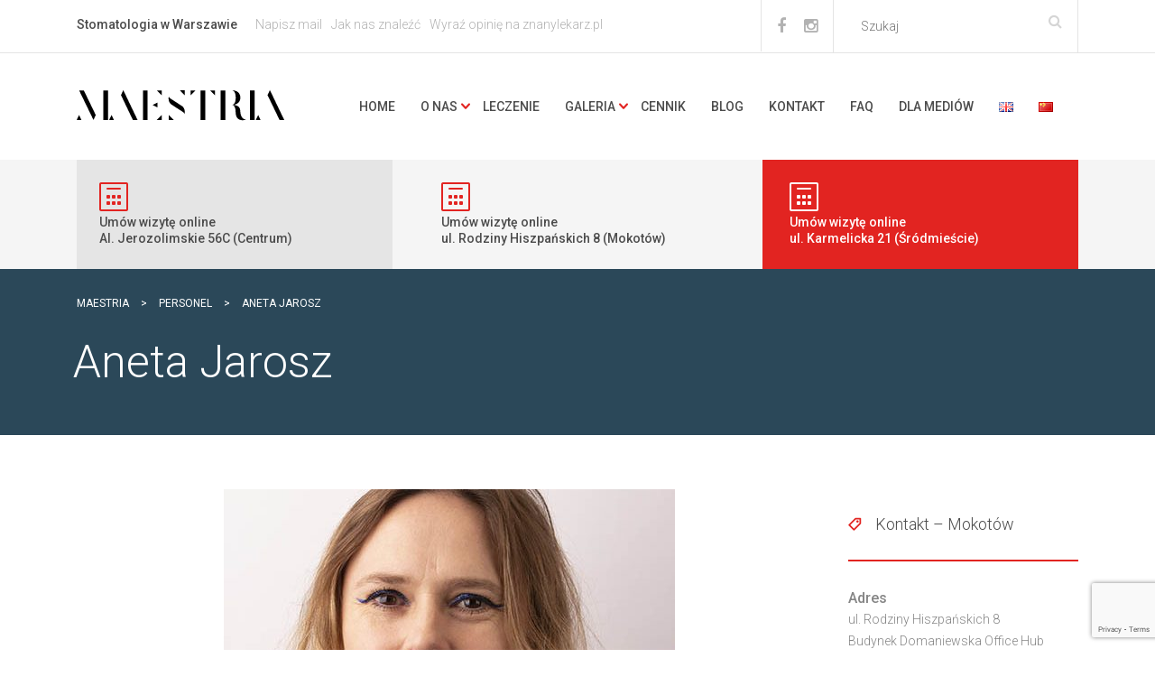

--- FILE ---
content_type: text/html; charset=UTF-8
request_url: https://maestria.clinic/personel/aneta-jarosz/
body_size: 11548
content:
<!DOCTYPE html><html lang="pl-PL" class="no-js"><head><link type="text/css" rel="stylesheet" href="https://fonts.googleapis.com/css?family=Roboto:300,400,500,700&amp;subset=latin-ext"><link href="https://fonts.googleapis.com/css?family=Playfair+Display:400,400i&amp;subset=latin-ext" rel="stylesheet" property="stylesheet" type="text/css" media="all"><meta charset="UTF-8"><meta name="viewport" content="width=device-width, initial-scale=1"><link rel="profile" href="https://gmpg.org/xfn/11"><link rel="pingback" href="/xmlrpc.php"> <script>
if ( typeof WebFontConfig === "undefined" ) {WebFontConfig = new Object();}WebFontConfig['google'] = {families: ['Roboto:100,300,400,500,700,900,100italic,300italic,400italic,500italic,700italic,900italic', 'Playfair+Display:400,700,900,400italic,700italic,900italic&amp;subset=latin-ext']};(function() {var wf = document.createElement( 'script' );wf.src = 'https://ajax.googleapis.com/ajax/libs/webfont/1.5.3/webfont.js';
wf.type = 'text/javascript';wf.async = 'true';var s = document.getElementsByTagName( 'script' )[0];s.parentNode.insertBefore( wf, s );})();</script> <title>Aneta Jarosz | Maestria</title><meta name="robots" content="index, follow, max-snippet:-1, max-image-preview:large, max-video-preview:-1"><link rel="canonical" href="/personel/aneta-jarosz/"><meta property="og:locale" content="pl_PL"><meta property="og:type" content="article"><meta property="og:title" content="Aneta Jarosz | Maestria"><meta property="og:description" content="Studiowała w Instytucie Etnologii i Antropologii Kulturowej na Uniwersytecie Warszawskim. W profesjonalnej obsłudze pacjenta pracuje od kilkunastu lat. W zespole Maestria Art na co dzień stawia na dokładność oraz najwyższą jakość świadczonych usług. Z pełnym zaangażowaniem dba o proces obsługi pacjentów."><meta property="og:url" content="/personel/aneta-jarosz/"><meta property="og:site_name" content="Maestria"><meta property="article:publisher" content="https://www.facebook.com/maestriadigitaldentalandfaceclinic"><meta property="article:modified_time" content="2023-01-31T08:25:12+00:00"><meta property="og:image" content="/wp-content/uploads/2022/12/Aneta-Jarosz_.jpg"><meta property="og:image:width" content="500"><meta property="og:image:height" content="500"><meta name="twitter:card" content="summary"><script type="application/ld+json" class="yoast-schema-graph">{"@context":"https://schema.org","@graph":[{"@type":"WebSite","@id":"/#website","url":"/","name":"Maestria","description":"Digital Dental and Face Clinic","potentialAction":[{"@type":"SearchAction","target":"/?s={search_term_string}","query-input":"required name=search_term_string"}],"inLanguage":"pl-PL"},{"@type":"ImageObject","@id":"/personel/aneta-jarosz/#primaryimage","inLanguage":"pl-PL","url":"/wp-content/uploads/2022/12/Aneta-Jarosz_.jpg","width":500,"height":500},{"@type":"WebPage","@id":"/personel/aneta-jarosz/#webpage","url":"/personel/aneta-jarosz/","name":"Aneta Jarosz | Maestria","isPartOf":{"@id":"/#website"},"primaryImageOfPage":{"@id":"/personel/aneta-jarosz/#primaryimage"},"datePublished":"2015-08-19T07:35:02+00:00","dateModified":"2023-01-31T08:25:12+00:00","breadcrumb":{"@id":"/personel/aneta-jarosz/#breadcrumb"},"inLanguage":"pl-PL","potentialAction":[{"@type":"ReadAction","target":["/personel/aneta-jarosz/"]}]},{"@type":"BreadcrumbList","@id":"/personel/aneta-jarosz/#breadcrumb","itemListElement":[{"@type":"ListItem","position":1,"item":{"@type":"WebPage","@id":"/personel/","url":"/personel/","name":"Personel"}},{"@type":"ListItem","position":2,"item":{"@type":"WebPage","@id":"/personel/aneta-jarosz/","url":"/personel/aneta-jarosz/","name":"Aneta Jarosz"}}]}]}</script><link rel='dns-prefetch' href='//www.google.com'><link rel='dns-prefetch' href='//s.w.org'><link rel="alternate" type="application/rss+xml" title="Maestria &raquo; Kanał z wpisami" href="/feed/"><link rel="alternate" type="application/rss+xml" title="Maestria &raquo; Kanał z komentarzami" href="/comments/feed/"><script type="text/javascript">window._wpemojiSettings = {"baseUrl":"https:\/\/s.w.org\/images\/core\/emoji\/13.0.0\/72x72\/","ext":".png","svgUrl":"https:\/\/s.w.org\/images\/core\/emoji\/13.0.0\/svg\/","svgExt":".svg","source":{"concatemoji":"https:\/\/maestria.clinic\/wp-includes\/js\/wp-emoji-release.min.js?ver=5.5.17"}};!function(e,a,t){var n,r,o,i=a.createElement("canvas"),p=i.getContext&&i.getContext("2d");function s(e,t){var a=String.fromCharCode;p.clearRect(0,0,i.width,i.height),p.fillText(a.apply(this,e),0,0);e=i.toDataURL();return p.clearRect(0,0,i.width,i.height),p.fillText(a.apply(this,t),0,0),e===i.toDataURL()}function c(e){var t=a.createElement("script");t.src=e,t.defer=t.type="text/javascript",a.getElementsByTagName("head")[0].appendChild(t)}for(o=Array("flag","emoji"),t.supports={everything:!0,everythingExceptFlag:!0},r=0;r<o.length;r++)t.supports[o[r]]=function(e){if(!p||!p.fillText)return!1;switch(p.textBaseline="top",p.font="600 32px Arial",e){case"flag":return s([127987,65039,8205,9895,65039],[127987,65039,8203,9895,65039])?!1:!s([55356,56826,55356,56819],[55356,56826,8203,55356,56819])&&!s([55356,57332,56128,56423,56128,56418,56128,56421,56128,56430,56128,56423,56128,56447],[55356,57332,8203,56128,56423,8203,56128,56418,8203,56128,56421,8203,56128,56430,8203,56128,56423,8203,56128,56447]);case"emoji":return!s([55357,56424,8205,55356,57212],[55357,56424,8203,55356,57212])}return!1}(o[r]),t.supports.everything=t.supports.everything&&t.supports[o[r]],"flag"!==o[r]&&(t.supports.everythingExceptFlag=t.supports.everythingExceptFlag&&t.supports[o[r]]);t.supports.everythingExceptFlag=t.supports.everythingExceptFlag&&!t.supports.flag,t.DOMReady=!1,t.readyCallback=function(){t.DOMReady=!0},t.supports.everything||(n=function(){t.readyCallback()},a.addEventListener?(a.addEventListener("DOMContentLoaded",n,!1),e.addEventListener("load",n,!1)):(e.attachEvent("onload",n),a.attachEvent("onreadystatechange",function(){"complete"===a.readyState&&t.readyCallback()})),(n=t.source||{}).concatemoji?c(n.concatemoji):n.wpemoji&&n.twemoji&&(c(n.twemoji),c(n.wpemoji)))}(window,document,window._wpemojiSettings);</script><style type="text/css">img.wp-smiley,img.emoji{display:inline !important;border:none !important;box-shadow:none !important;height:1em !important;width:1em !important;margin:0 .07em !important;vertical-align:-0.1em !important;background:none !important;padding:0 !important}</style><link rel='stylesheet' id='wp-block-library-css' href='/wp-includes/css/dist/block-library/style.min.css?ver=5.5.17' type='text/css' media='all'><link rel='stylesheet' id='contact-form-7-css' href='/wp-content/plugins/contact-form-7/includes/css/styles.css?ver=5.4.2' type='text/css' media='all'><link rel='stylesheet' id='easy-swipebox-css' href='/wp-content/plugins/easy-swipebox/public/css/swipebox.min.css?ver=1.1.2' type='text/css' media='all'><link rel='stylesheet' id='rs-plugin-settings-css' href='/wp-content/plugins/revslider/public/assets/css/settings.css?ver=5.4.8.3' type='text/css' media='all'><style id='rs-plugin-settings-inline-css' type='text/css'>.tp-caption a{color:#ff7302;text-shadow:none;-webkit-transition:all 0.2s ease-out;-moz-transition:all 0.2s ease-out;-o-transition:all 0.2s ease-out;-ms-transition:all 0.2s ease-out}.tp-caption a:hover{color:#ffa902}</style><link rel='stylesheet' id='parent-style-css' href='/wp-content/themes/dent-all/style.css?ver=5.5.17' type='text/css' media='all'><link rel='stylesheet' id='stm_bootstrap.min.css-css' href='/wp-content/themes/dent-all/assets/css/bootstrap.min.css?ver=1762320113' type='text/css' media='all'><link rel='stylesheet' id='stm_font-awesome.min.css-css' href='/wp-content/themes/dent-all/assets/css/font-awesome.min.css?ver=1762320113' type='text/css' media='all'><link rel='stylesheet' id='stm_stm-icomoon.css-css' href='/wp-content/themes/dent-all/assets/css/stm-icomoon.css?ver=1762320113' type='text/css' media='all'><link rel='stylesheet' id='stm_jquery-ui.min.css-css' href='/wp-content/themes/dent-all/assets/css/jquery-ui.min.css?ver=1762320113' type='text/css' media='all'><link rel='stylesheet' id='stm_jquery-ui.datepicker.min.css-css' href='/wp-content/themes/dent-all/assets/css/jquery-ui.datepicker.min.css?ver=1762320113' type='text/css' media='all'><link rel='stylesheet' id='stm_jquery-ui.slider.min.css-css' href='/wp-content/themes/dent-all/assets/css/jquery-ui.slider.min.css?ver=1762320113' type='text/css' media='all'><link rel='stylesheet' id='stm_jquery-ui-timepicker-addon.min.css-css' href='/wp-content/themes/dent-all/assets/css/jquery-ui-timepicker-addon.min.css?ver=1762320113' type='text/css' media='all'><link rel='stylesheet' id='stm_jquery.fancybox.css-css' href='/wp-content/themes/dent-all/assets/css/jquery.fancybox.css?ver=1762320113' type='text/css' media='all'><link rel='stylesheet' id='stm_select2.css-css' href='/wp-content/themes/dent-all/assets/css/select2.css?ver=1762320113' type='text/css' media='all'><link rel='stylesheet' id='stm_theme-style-css' href='/wp-content/themes/dent-all-child/style.css?ver=1762320113' type='text/css' media='all'><style id='stm_theme-style-inline-css' type='text/css'>.title_box{}</style><link rel='stylesheet' id='stm_skin_3-css' href='/wp-content/themes/dent-all/assets/css/skin_3.css?ver=1762320113' type='text/css' media='all'><script type='text/javascript' src='/wp-includes/js/jquery/jquery.js?ver=1.12.4-wp' id='jquery-core-js'></script><script type='text/javascript' src='/wp-content/plugins/revslider/public/assets/js/jquery.themepunch.tools.min.js?ver=5.4.8.3' defer onload='' id='tp-tools-js'></script><script type='text/javascript' src='/wp-content/plugins/revslider/public/assets/js/jquery.themepunch.revolution.min.js?ver=5.4.8.3' defer onload='' id='revmin-js'></script><link rel="https://api.w.org/" href="/wp-json/"><link rel="EditURI" type="application/rsd+xml" title="RSD" href="/xmlrpc.php?rsd"><link rel="wlwmanifest" type="application/wlwmanifest+xml" href="/wp-includes/wlwmanifest.xml"> <meta name="generator" content="WordPress 5.5.17"><link rel='shortlink' href='/?p=4005'><link rel="alternate" type="application/json+oembed" href="/wp-json/oembed/1.0/embed?url=https%3A%2F%2Fmaestria.clinic%2Fpersonel%2Faneta-jarosz%2F"><link rel="alternate" type="text/xml+oembed" href="/wp-json/oembed/1.0/embed?url=https%3A%2F%2Fmaestria.clinic%2Fpersonel%2Faneta-jarosz%2F&#038;format=xml"><script>(function(h,o,t,j,a,r){h.hj=h.hj||function(){(h.hj.q=h.hj.q||[]).push(arguments)};h._hjSettings={hjid:1533921,hjsv:5};a=o.getElementsByTagName('head')[0];r=o.createElement('script');r.async=1;r.src=t+h._hjSettings.hjid+j+h._hjSettings.hjsv;a.appendChild(r);})(window,document,'//static.hotjar.com/c/hotjar-','.js?sv=');
</script><link rel="shortcut icon" type="image/x-icon" href="/wp-content/uploads/2016/09/favicon.ico"><script type="text/javascript">var ajaxurl = '/wp-admin/admin-ajax.php';
</script><meta name="generator" content="Powered by WPBakery Page Builder - drag and drop page builder for WordPress."/><meta name="generator" content="Powered by Slider Revolution 5.4.8.3 - responsive, Mobile-Friendly Slider Plugin for WordPress with comfortable drag and drop interface."><script type="text/javascript">function setREVStartSize(e){try{ e.c=jQuery(e.c);var i=jQuery(window).width(),t=9999,r=0,n=0,l=0,f=0,s=0,h=0;if(e.responsiveLevels&&(jQuery.each(e.responsiveLevels,function(e,f){f>i&&(t=r=f,l=e),i>f&&f>r&&(r=f,n=e)}),t>r&&(l=n)),f=e.gridheight[l]||e.gridheight[0]||e.gridheight,s=e.gridwidth[l]||e.gridwidth[0]||e.gridwidth,h=i/s,h=h>1?1:h,f=Math.round(h*f),"fullscreen"==e.sliderLayout){var u=(e.c.width(),jQuery(window).height());if(void 0!=e.fullScreenOffsetContainer){var c=e.fullScreenOffsetContainer.split(",");if (c) jQuery.each(c,function(e,i){u=jQuery(i).length>0?u-jQuery(i).outerHeight(!0):u}),e.fullScreenOffset.split("%").length>1&&void 0!=e.fullScreenOffset&&e.fullScreenOffset.length>0?u-=jQuery(window).height()*parseInt(e.fullScreenOffset,0)/100:void 0!=e.fullScreenOffset&&e.fullScreenOffset.length>0&&(u-=parseInt(e.fullScreenOffset,0))}f=u}else void 0!=e.minHeight&&f<e.minHeight&&(f=e.minHeight);e.c.closest(".rev_slider_wrapper").css({height:f})
}catch(d){console.log("Failure at Presize of Slider:"+d)}};</script><style type="text/css" title="dynamic-css" class="options-output">.top_nav .logo img,.left_nav .logo img{height:35px;width:230px}.top_nav .logo{padding-top:40px}body.sticky_header .top_nav.affix .logo img{height:50px;width:142px}#footer .footer_widgets{background-color:#2b2b2b}#footer .footer_widgets{color:#ffffff}#footer .copyright{background-color:#395261}#footer .copyright{color:#ffffff}body,body table.booked-calendar td,body table.booked-calendar th{font-family:Roboto;color:#868686;font-size:16px;opacity:1;visibility:visible;-webkit-transition:opacity 0.24s ease-in-out;-moz-transition:opacity 0.24s ease-in-out;transition:opacity 0.24s ease-in-out}.wf-loading body,body table.booked-calendar td,body table.booked-calendar th,{opacity:0}.ie.wf-loading body,body table.booked-calendar td,body table.booked-calendar th,{visibility:hidden}.additional_font,blockquote{font-family:"Playfair Display";font-style:normal;opacity:1;visibility:visible;-webkit-transition:opacity 0.24s ease-in-out;-moz-transition:opacity 0.24s ease-in-out;transition:opacity 0.24s ease-in-out}.wf-loading .additional_font,blockquote,{opacity:0}.ie.wf-loading .additional_font,blockquote,{visibility:hidden}p{line-height:30px;font-size:18px;opacity:1;visibility:visible;-webkit-transition:opacity 0.24s ease-in-out;-moz-transition:opacity 0.24s ease-in-out;transition:opacity 0.24s ease-in-out}.wf-loading p,{opacity:0}.ie.wf-loading p,{visibility:hidden}h1,.h1{font-family:Roboto;line-height:62px;font-weight:300;font-size:50px;opacity:1;visibility:visible;-webkit-transition:opacity 0.24s ease-in-out;-moz-transition:opacity 0.24s ease-in-out;transition:opacity 0.24s ease-in-out}.wf-loading h1,.h1,{opacity:0}.ie.wf-loading h1,.h1,{visibility:hidden}h2,.h2{font-family:Roboto;line-height:60px;font-weight:300;font-size:48px;opacity:1;visibility:visible;-webkit-transition:opacity 0.24s ease-in-out;-moz-transition:opacity 0.24s ease-in-out;transition:opacity 0.24s ease-in-out}.wf-loading h2,.h2,{opacity:0}.ie.wf-loading h2,.h2,{visibility:hidden}h3,.h3{font-family:Roboto;line-height:44px;font-weight:500;font-size:36px;opacity:1;visibility:visible;-webkit-transition:opacity 0.24s ease-in-out;-moz-transition:opacity 0.24s ease-in-out;transition:opacity 0.24s ease-in-out}.wf-loading h3,.h3,{opacity:0}.ie.wf-loading h3,.h3,{visibility:hidden}h4,.h4{font-family:Roboto;line-height:30px;font-weight:500;font-size:24px;opacity:1;visibility:visible;-webkit-transition:opacity 0.24s ease-in-out;-moz-transition:opacity 0.24s ease-in-out;transition:opacity 0.24s ease-in-out}.wf-loading h4,.h4,{opacity:0}.ie.wf-loading h4,.h4,{visibility:hidden}h5,.h5{font-family:Roboto;line-height:24px;font-weight:500;font-size:18px;opacity:1;visibility:visible;-webkit-transition:opacity 0.24s ease-in-out;-moz-transition:opacity 0.24s ease-in-out;transition:opacity 0.24s ease-in-out}.wf-loading h5,.h5,{opacity:0}.ie.wf-loading h5,.h5,{visibility:hidden}h6,.h6{font-family:Roboto;line-height:20px;font-weight:500;font-size:14px;opacity:1;visibility:visible;-webkit-transition:opacity 0.24s ease-in-out;-moz-transition:opacity 0.24s ease-in-out;transition:opacity 0.24s ease-in-out}.wf-loading h6,.h6,{opacity:0}.ie.wf-loading h6,.h6,{visibility:hidden}</style><noscript><style> .wpb_animate_when_almost_visible{opacity:1}</style></noscript><script>(function(w,d,s,l,i){w[l]=w[l]||[];w[l].push({'gtm.start':new Date().getTime(),event:'gtm.js'});var f=d.getElementsByTagName(s)[0],j=d.createElement(s),dl=l!='dataLayer'?'&l='+l:'';j.async=true;j.src='https://www.googletagmanager.com/gtm.js?id='+i+dl;f.parentNode.insertBefore(j,f);})(window,document,'script','dataLayer','GTM-M455KHB');</script><script async src="https://www.googletagmanager.com/gtag/js?id=UA-179643749-1"></script><script>window.dataLayer = window.dataLayer || [];function gtag(){dataLayer.push(arguments);}gtag('js', new Date());gtag('config', 'UA-179643749-1');</script><script>!function(f,b,e,v,n,t,s)
{if(f.fbq)return;n=f.fbq=function(){n.callMethod?
n.callMethod.apply(n,arguments):n.queue.push(arguments)};if(!f._fbq)f._fbq=n;n.push=n;n.loaded=!0;n.version='2.0';n.queue=[];t=b.createElement(e);t.async=!0;t.src=v;s=b.getElementsByTagName(e)[0];s.parentNode.insertBefore(t,s)}(window,document,'script','https://connect.facebook.net/en_US/fbevents.js');
fbq('init', '367856961129757');fbq('track', 'PageView');</script><noscript><img height="1" width="1" src="https://www.facebook.com/tr?id=367856961129757&ev=PageView
&noscript=1" alt="facebook"></noscript><script>document.addEventListener( 'wpcf7mailsent', function( event ) {ga('send', 'event', 'button', 'formularz', 'wysłanie formualrza', '1');ga('newTracker.send', 'event', 'button', 'formularz', 'wysłanie formualrza', '1');ga('newTracker2.send', 'event', 'button', 'formularz', 'wysłanie formualrza', '1');ga('newTracker3.send', 'event', 'button', 'formularz', 'wysłanie formualrza', '1');fbq('track', 'Lead');}, false );</script></head><body data-ocssl='1' class="stm_staff-template-default single single-stm_staff postid-4005 site_skin_3 sticky_header wpb-js-composer js-comp-ver-6.6.0 vc_responsive"><noscript><iframe src="https://www.googletagmanager.com/ns.html?id=GTM-M455KHB" height="0" width="0" style="display:none;visibility:hidden"></iframe></noscript><div class="main"><div class="main_wrapper"><div class="wrapper"><header id="header"><div class="top_bar"><div class="container"><div class="row"><div class="col-lg-7 col-md-7 col-sm-12 col-xs-12"><div class="top_bar_left"><b id="top_bar_left_to_trans">Stomatologia w Warszawie</b><ul id="menu-top-bar-menu" class="top_bar_menu"><li id="menu-item-1281" class="menu-item menu-item-type-custom menu-item-object-custom menu-item-1281"><a href="mailto:kontakt@maestria.clinic">Napisz mail</a></li><li id="menu-item-1282" class="menu-item menu-item-type-custom menu-item-object-custom menu-item-1282"><a target="_blank" rel="nofollow" href="https://maps.app.goo.gl/fDz26ipUrXzSSszp7">Jak nas znaleźć</a></li><li id="menu-item-1283" class="menu-item menu-item-type-custom menu-item-object-custom menu-item-1283"><a target="_blank" rel="nofollow" href="https://www.znanylekarz.pl/placowki/maestria-digital-dental-and-face-clinic">Wyraź opinię na znanylekarz.pl</a></li></ul></div></div><div class="col-lg-5 col-md-5 col-sm-12 col-xs-12"><div class="top_bar_right"><form method="get" class="search-form" action="/"><input type="search" placeholder="Szukaj" value="" name="s"/><button type="submit" class="button"><i class="stm-icon-search"></i></button></form><div class="top_bar_socials"><ul><li><a target="_blank" href="https://www.facebook.com/maestriaclinic"><i class="fa fa-facebook"></i></a></li><li><a target="_blank" href="https://www.instagram.com/maestria_clinic/"><i class="fa fa-instagram"></i></a></li></ul></div></div></div></div></div></div><div class="top_nav"><div class="container"><div class="row"><div class="tob_bar_main"><div class="top_bar_socials top_bar_socials_main"><ul><li><a target="_blank" href="https://www.facebook.com/maestriaclinic"><i class="fa fa-facebook"></i></a></li><li><a target="_blank" href="https://www.instagram.com/maestria_clinic/"><i class="fa fa-instagram"></i></a></li></ul></div><div class="jezyk"><ul><li class="lang-item lang-item-35 lang-item-pl current-lang lang-item-first"><a lang="pl-PL" hreflang="pl-PL" href="/personel/aneta-jarosz/"><img src="[data-uri]" alt="Polski" width="16" height="11" style="width: 16px; height: 11px;"></a></li><li class="lang-item lang-item-62 lang-item-en no-translation"><a lang="en-GB" hreflang="en-GB" href="/en/"><img src="[data-uri]" alt="English" width="16" height="11" style="width: 16px; height: 11px;"></a></li><li class="lang-item lang-item-183 lang-item-zh no-translation"><a lang="zh-CN" hreflang="zh-CN" href="/zh/"><img src="[data-uri]" alt="中文 (中国)" width="16" height="11" style="width: 16px; height: 11px;"></a></li></ul></div><div class="mobile_phone"><a tel="224600806"><i class="fa fa-phone"></i>+48 22 460 08 06</a></div></div><div class="col-lg-3 col-md-3 col-sm-12 col-xs-12"><div class="logo"><a href="/"><img src="/wp-content/uploads/2016/09/maestria_logo.svg" alt="Maestria"></a><div id="menu_toggle"><button></button></div></div></div><div class="col-lg-9 col-md-9 col-sm-12 col-xs-12"><ul id="menu-maestria" class="top_nav_menu"><li id="menu-item-2003" class="menu-item menu-item-type-post_type menu-item-object-page menu-item-home menu-item-2003"><a href="/">Home</a></li><li id="menu-item-2004" class="menu-item menu-item-type-custom menu-item-object-custom menu-item-has-children menu-item-2004"><a>O nas</a><ul class="sub-menu"><li id="menu-item-2011" class="menu-item menu-item-type-post_type menu-item-object-page menu-item-2011"><a href="/nasze-atuty/">Nasze atuty</a></li><li id="menu-item-1734" class="menu-item menu-item-type-post_type menu-item-object-page menu-item-1734"><a href="/pierwsza-wizyta/">Pierwsza wizyta</a></li><li id="menu-item-1937" class="menu-item menu-item-type-post_type menu-item-object-page menu-item-1937"><a href="/nasz-zespol/">Nasz zespół</a></li><li id="menu-item-1782" class="menu-item menu-item-type-post_type menu-item-object-page menu-item-1782"><a href="/innowacje/">Innowacje</a></li><li id="menu-item-3298" class="menu-item menu-item-type-post_type menu-item-object-page menu-item-3298"><a href="/media/">Maestria w mediach</a></li></ul></li><li id="menu-item-1349" class="menu-item menu-item-type-post_type menu-item-object-page menu-item-1349"><a href="/leczenie/">Leczenie</a></li><li id="menu-item-4088" class="menu-item menu-item-type-custom menu-item-object-custom menu-item-has-children menu-item-4088"><a>Galeria</a><ul class="sub-menu"><li id="menu-item-1938" class="menu-item menu-item-type-post_type menu-item-object-page menu-item-1938"><a href="/galeria/">Zdjęcia</a></li><li id="menu-item-4022" class="menu-item menu-item-type-post_type menu-item-object-page menu-item-4022"><a href="/wideo/">Wideo</a></li></ul></li><li id="menu-item-1351" class="menu-item menu-item-type-post_type menu-item-object-page menu-item-1351"><a href="/cennik/">Cennik</a></li><li id="menu-item-2641" class="menu-item menu-item-type-post_type menu-item-object-page current_page_parent menu-item-2641"><a href="/blog/">Blog</a></li><li id="menu-item-1354" class="menu-item menu-item-type-post_type menu-item-object-page menu-item-1354"><a href="/kontakt/">Kontakt</a></li><li id="menu-item-4087" class="menu-item menu-item-type-post_type menu-item-object-page menu-item-4087"><a href="/najczesciej-zadawane-pytania-faq/">FAQ</a></li><li id="menu-item-2642" class="menu-item menu-item-type-post_type menu-item-object-page menu-item-2642"><a href="/dla-mediow/">Dla mediów</a></li><li id="menu-item-2805-en" class="lang-item lang-item-62 lang-item-en no-translation lang-item-first menu-item menu-item-type-custom menu-item-object-custom menu-item-2805-en"><a href="/en/" hreflang="en-GB" lang="en-GB"><img src="[data-uri]" alt="English" width="16" height="11" style="width: 16px; height: 11px;"></a></li><li id="menu-item-2805-zh" class="lang-item lang-item-183 lang-item-zh no-translation menu-item menu-item-type-custom menu-item-object-custom menu-item-2805-zh"><a href="/zh/" hreflang="zh-CN" lang="zh-CN"><img src="[data-uri]" alt="中文 (中国)" width="16" height="11" style="width: 16px; height: 11px;"></a></li></ul></div></div></div><div class="mobile_menu"><ul id="menu-maestria-1" class="top_mobile_menu"><li class="menu-item menu-item-type-post_type menu-item-object-page menu-item-home menu-item-2003"><a href="/">Home</a></li><li class="menu-item menu-item-type-custom menu-item-object-custom menu-item-has-children menu-item-2004"><a>O nas</a><ul class="sub-menu"><li class="menu-item menu-item-type-post_type menu-item-object-page menu-item-2011"><a href="/nasze-atuty/">Nasze atuty</a></li><li class="menu-item menu-item-type-post_type menu-item-object-page menu-item-1734"><a href="/pierwsza-wizyta/">Pierwsza wizyta</a></li><li class="menu-item menu-item-type-post_type menu-item-object-page menu-item-1937"><a href="/nasz-zespol/">Nasz zespół</a></li><li class="menu-item menu-item-type-post_type menu-item-object-page menu-item-1782"><a href="/innowacje/">Innowacje</a></li><li class="menu-item menu-item-type-post_type menu-item-object-page menu-item-3298"><a href="/media/">Maestria w mediach</a></li></ul></li><li class="menu-item menu-item-type-post_type menu-item-object-page menu-item-1349"><a href="/leczenie/">Leczenie</a></li><li class="menu-item menu-item-type-custom menu-item-object-custom menu-item-has-children menu-item-4088"><a>Galeria</a><ul class="sub-menu"><li class="menu-item menu-item-type-post_type menu-item-object-page menu-item-1938"><a href="/galeria/">Zdjęcia</a></li><li class="menu-item menu-item-type-post_type menu-item-object-page menu-item-4022"><a href="/wideo/">Wideo</a></li></ul></li><li class="menu-item menu-item-type-post_type menu-item-object-page menu-item-1351"><a href="/cennik/">Cennik</a></li><li class="menu-item menu-item-type-post_type menu-item-object-page current_page_parent menu-item-2641"><a href="/blog/">Blog</a></li><li class="menu-item menu-item-type-post_type menu-item-object-page menu-item-1354"><a href="/kontakt/">Kontakt</a></li><li class="menu-item menu-item-type-post_type menu-item-object-page menu-item-4087"><a href="/najczesciej-zadawane-pytania-faq/">FAQ</a></li><li class="menu-item menu-item-type-post_type menu-item-object-page menu-item-2642"><a href="/dla-mediow/">Dla mediów</a></li><li class="lang-item lang-item-62 lang-item-en no-translation lang-item-first menu-item menu-item-type-custom menu-item-object-custom menu-item-2805-en"><a href="/en/" hreflang="en-GB" lang="en-GB"><img src="[data-uri]" alt="English" width="16" height="11" style="width: 16px; height: 11px;"></a></li><li class="lang-item lang-item-183 lang-item-zh no-translation menu-item menu-item-type-custom menu-item-object-custom menu-item-2805-zh"><a href="/zh/" hreflang="zh-CN" lang="zh-CN"><img src="[data-uri]" alt="中文 (中国)" width="16" height="11" style="width: 16px; height: 11px;"></a></li></ul></div></div><div class="top_info_boxes"><div class="container"><div class="row"><div class="col-lg-4 col-md-4 col-sm-4 col-xs-12 text-right"><div class="top_info_box gray"><div class="icon"><i class="stm-icon-calculator"></i></div><div class="text"><strong>Umów wizytę online</strong><span>Al. Jerozolimskie 56C (Centrum)</span></div><a rel="nofollow" target="_blank" href="https://www.znanylekarz.pl/placowki/art-oral-klinika-stomatologiczna" class="link"></a></div></div><div class="col-lg-4 col-md-4 col-sm-4 col-xs-12 text-right"><div class="top_info_box"><div class="icon"><i class="stm-icon-calculator"></i></div><div class="text"><strong>Umów wizytę online</strong><span>ul. Rodziny Hiszpańskich 8 (Mokotów)</span></div><a rel="nofollow" target="_blank" href="https://www.znanylekarz.pl/placowki/maestria-digital-dental-and-face-clinic" class="link"></a></div></div><div class="col-lg-4 col-md-4 col-sm-4 col-xs-12 text-right"><div class="top_info_box linked"><div class="icon"><i class="stm-icon-calculator"></i></div><div class="text"><strong>Umów wizytę online</strong><span>ul. Karmelicka 21 (Śródmieście)</span></div><a rel="nofollow" target="_blank" href="https://www.znanylekarz.pl/placowki/maestria-swiss-dental-clinic" class="link"></a></div></div></div></div></div></header><section id="content"><div class="content_wrapper single_post"><div class="title_box"><div class="container"><div class="breadcrumbs"><span property="itemListElement" typeof="ListItem"><a property="item" typeof="WebPage" title="Przejdź do Maestria." href="https://maestria.clinic" class="home" ><span property="name">Maestria</span></a><meta property="position" content="1"></span> &gt; <span property="itemListElement" typeof="ListItem"><a property="item" typeof="WebPage" title="Przejdź do Personel." href="/personel/" class="post post-stm_staff-archive" ><span property="name">Personel</span></a><meta property="position" content="2"></span> &gt; <span property="itemListElement" typeof="ListItem"><span property="name" class="post post-stm_staff current-item">Aneta Jarosz</span><meta property="url" content="/personel/aneta-jarosz/"><meta property="position" content="3"></span></div><div class="title_wr"><h1>Aneta Jarosz</h1></div></div></div><article id="post-4005" class="post-4005 stm_staff type-stm_staff status-publish has-post-thumbnail hentry"><div class="container"><div class="row"><div class="col-lg-9 col-md-9 col-sm-12 col-xs-12"><div class="wpb_text_column"><div class="post-thumbnail"><img width="500" height="360" src="/wp-content/uploads/2022/12/Aneta-Jarosz_-500x360.jpg" class="attachment-stm_thumb-825x360 size-stm_thumb-825x360 wp-post-image" alt="" loading="lazy"></div></div><div class="post_bottom media"><div class="tags media-body"></div><div class="media-right"><div class="socials"><span>Share:</span><span class='st_facebook_large' displayText=''></span><span class='st_instagram_large' displayText=''></span><span class='st_twitter_large' displayText=''></span><span class='st_linkedin_large' displayText=''></span><script type="text/javascript">var switchTo5x = true;</script><script type="text/javascript" src="https://w.sharethis.com/button/buttons.js"></script><script type="text/javascript">stLight.options({doNotHash: false,doNotCopy: false,hashAddressBar: false
});</script></div></div></div></div><div class="col-lg-3 col-md-3 hidden-sm hidden-xs"><div class="sidebar-area stm_sidebar"><div class="vc_row wpb_row vc_row-fluid"><div class="wpb_column vc_column_container vc_col-sm-12"><div class="vc_column-inner"><div class="wpb_wrapper"><aside class="widget widget_contacts wpb_content_element vc_widgets style_2"><div class="widget_title"><h5>Kontakt – Mokotów</h5></div><ul><li><div class="text"><strong>Adres</strong><p>ul. Rodziny Hiszpańskich 8<br>Budynek Domaniewska Office Hub<br>02-685 Warszawa (Mokotów)</p></div><div class="icon"><i class="stm-icon-map-marker"></i></div></li><li><div class="text"><strong>E-mail</strong><p><a href="mailto:&#107;on&#116;&#97;kt&#64;&#109;&#97;&#101;&#115;t&#114;&#105;&#97;&#46;c&#108;i&#110;&#105;c">&#107;&#111;&#110;t&#97;&#107;t&#64;m&#97;&#101;s&#116;ria&#46;cl&#105;n&#105;&#99;</a></p></div><div class="icon"><i class="fa fa-envelope-o"></i></div></li><li><div class="text"><strong>Telefon</strong><p>+48 22 460 08 06</p></div><div class="icon"><i class="stm-icon-roundels"></i></div></li><li><div class="text"><strong>Godziny otwarcia</strong><p>Poniedziałek-Piątek 9.00–21.00</p></div><div class="icon"><i class="stm-icon-clock"></i></div></li></ul></aside><aside class="widget widget_contacts wpb_content_element vc_widgets style_2"><div class="widget_title"><h5>Kontakt – Śródmieście</h5></div><ul><li><div class="text"><strong>Adres</strong><p>ul. Karmelicka 21<br>00-168 Warszawa (Centrum)</p></div><div class="icon"><i class="stm-icon-map-marker"></i></div></li><li><div class="text"><strong>E-mail</strong><p><a href="mailto:ka&#114;&#109;e&#108;i&#99;&#107;&#97;&#46;&#107;&#111;&#110;&#116;a&#107;&#116;&#64;&#109;ae&#115;t&#114;&#105;&#97;.cli&#110;&#105;c">&#107;a&#114;mel&#105;&#99;&#107;&#97;.k&#111;n&#116;&#97;&#107;t&#64;mae&#115;tr&#105;&#97;&#46;&#99;&#108;in&#105;c</a></p></div><div class="icon"><i class="fa fa-envelope-o"></i></div></li><li><div class="text"><strong>Telefon</strong><p>+48 22 777 40 77</p></div><div class="icon"><i class="stm-icon-roundels"></i></div></li><li><div class="text"><strong>Godziny otwarcia</strong><p>Poniedziałek-Piątek 9.00–21.00</p></div><div class="icon"><i class="stm-icon-clock"></i></div></li></ul></aside><aside class="widget widget_contacts wpb_content_element vc_widgets style_2"><div class="widget_title"><h5>Kontakt – Centrum</h5></div><ul><li><div class="text"><strong>Adres</strong><p>Al. Jerozolimskie 56C<br>00-803 Warszawa</p></div><div class="icon"><i class="stm-icon-map-marker"></i></div></li><li><div class="text"><strong>E-mail</strong><p><a href="mailto:&#107;lin&#105;k&#97;&#64;a&#114;&#116;o&#114;&#97;l.e&#117;">&#107;&#108;&#105;n&#105;&#107;a&#64;&#97;&#114;t&#111;ra&#108;&#46;eu</a></p></div><div class="icon"><i class="fa fa-envelope-o"></i></div></li><li><div class="text"><strong>Telefon</strong><p>+48 22 777 40 67</p></div><div class="icon"><i class="stm-icon-roundels"></i></div></li><li><div class="text"><strong>Godziny otwarcia</strong><p>Poniedziałek-Piątek 9.00–21.00</p></div><div class="icon"><i class="stm-icon-clock"></i></div></li></ul></aside></div></div></div></div></div></div></div></div></article> </div></section> <footer id="footer"><div class="footer_widgets"><div class="container"><div class="row"><div class="col-lg-3 col-md-3 col-sm-6 col-xs-12"><aside id="text-2" class="widget widget_text footer_widget"><div class="widget_title"><h5>O nas</h5></div><div class="textwidget"><p>Maestria Digital Dental and Face Clinic, Maestria Swiss Dental Clinic oraz Maestria Art to ultranowoczesne kliniki w centrum warszawskiego Mokotowa, Śródmieściu oraz w Centrum, stworzone z myślą o pacjentach oczekujących ponadstandardowych efektów, zarówno w ortodoncji, implantologii, jak i w stomatologii i medycynie estetycznej. Leczymy w oparciu o najnowsze naukowe odkrycia w światowej medycynie, często proponując wiele rozwiązań jako pierwsi w kraju.</p></div></aside></div><div class="col-lg-3 col-md-3 col-sm-6 col-xs-12"><aside id="nav_menu-2" class="widget widget_nav_menu footer_widget"><div class="widget_title"><h5>Szybki dostęp</h5></div><div class="menu-maestria-container"><ul id="menu-maestria-2" class="menu"><li class="menu-item menu-item-type-post_type menu-item-object-page menu-item-home menu-item-2003"><a href="/">Home</a></li><li class="menu-item menu-item-type-custom menu-item-object-custom menu-item-has-children menu-item-2004"><a>O nas</a><ul class="sub-menu"><li class="menu-item menu-item-type-post_type menu-item-object-page menu-item-2011"><a href="/nasze-atuty/">Nasze atuty</a></li><li class="menu-item menu-item-type-post_type menu-item-object-page menu-item-1734"><a href="/pierwsza-wizyta/">Pierwsza wizyta</a></li><li class="menu-item menu-item-type-post_type menu-item-object-page menu-item-1937"><a href="/nasz-zespol/">Nasz zespół</a></li><li class="menu-item menu-item-type-post_type menu-item-object-page menu-item-1782"><a href="/innowacje/">Innowacje</a></li><li class="menu-item menu-item-type-post_type menu-item-object-page menu-item-3298"><a href="/media/">Maestria w mediach</a></li></ul></li><li class="menu-item menu-item-type-post_type menu-item-object-page menu-item-1349"><a href="/leczenie/">Leczenie</a></li><li class="menu-item menu-item-type-custom menu-item-object-custom menu-item-has-children menu-item-4088"><a>Galeria</a><ul class="sub-menu"><li class="menu-item menu-item-type-post_type menu-item-object-page menu-item-1938"><a href="/galeria/">Zdjęcia</a></li><li class="menu-item menu-item-type-post_type menu-item-object-page menu-item-4022"><a href="/wideo/">Wideo</a></li></ul></li><li class="menu-item menu-item-type-post_type menu-item-object-page menu-item-1351"><a href="/cennik/">Cennik</a></li><li class="menu-item menu-item-type-post_type menu-item-object-page current_page_parent menu-item-2641"><a href="/blog/">Blog</a></li><li class="menu-item menu-item-type-post_type menu-item-object-page menu-item-1354"><a href="/kontakt/">Kontakt</a></li><li class="menu-item menu-item-type-post_type menu-item-object-page menu-item-4087"><a href="/najczesciej-zadawane-pytania-faq/">FAQ</a></li><li class="menu-item menu-item-type-post_type menu-item-object-page menu-item-2642"><a href="/dla-mediow/">Dla mediów</a></li><li class="lang-item lang-item-62 lang-item-en no-translation lang-item-first menu-item menu-item-type-custom menu-item-object-custom menu-item-2805-en"><a href="/en/" hreflang="en-GB" lang="en-GB"><img src="[data-uri]" alt="English" width="16" height="11" style="width: 16px; height: 11px;"></a></li><li class="lang-item lang-item-183 lang-item-zh no-translation menu-item menu-item-type-custom menu-item-object-custom menu-item-2805-zh"><a href="/zh/" hreflang="zh-CN" lang="zh-CN"><img src="[data-uri]" alt="中文 (中国)" width="16" height="11" style="width: 16px; height: 11px;"></a></li></ul></div></aside></div><div class="col-lg-3 col-md-3 col-sm-6 col-xs-12"><aside id="text-4" class="widget widget_text footer_widget"><div class="widget_title"><h5>Zadzwoń teraz</h5></div><div class="textwidget"><h6>Mokotów <a href:"tel:2224600806">(+48) 22 460 08 06</a></h6><h6>Śródmieście <a href:"tel:227774077">(+48) 22 777 40 77</a></h6><h6>Centrum <a href:"tel:227774067">(+48) 22 777 40 67</a></h6></div></aside><aside id="text-5" class="widget widget_text footer_widget"><div class="widget_title"><h5>Nasze adresy</h5></div><div class="textwidget"><p>ul. Rodziny Hiszpańskich 8<br>Budynek Domaniewska Office Hub<br>02-685 Warszawa (Mokotów)</p><p>ul. Karmelicka 21<br>00-168 Warszawa (Śródmieście)</p><p>Al. Jerozolimskie 56C<br>00-803 Warszawa (Centrum)</p></div></aside></div><div class="col-lg-3 col-md-3 col-sm-6 col-xs-12"><aside id="text-3" class="widget widget_text footer_widget"><div class="widget_title"><h5>Umów wizytę</h5></div><div class="textwidget"><p>To prostsze niż myślisz</p><h5><a href="https://www.znanylekarz.pl/placowki/maestria-digital-dental-and-face-clinic">Mokotów</a><br><a href="https://www.znanylekarz.pl/placowki/maestria-swiss-dental-clinic">Śródmieście</a><br><a href="https://www.znanylekarz.pl/placowki/art-oral-klinika-stomatologiczna">Centrum</a></h5></div></aside><aside id="text-7" class="widget widget_text footer_widget"><div class="widget_title"><h5>Godziny otwarcia</h5></div><div class="textwidget">Poniedziałek-Piątek 9.00-21.00</div></aside><aside id="stm_socials-3" class="widget widget_stm_socials footer_widget"><div class="widget_title"><h5>Polub nas i bądź na bieżąco!</h5></div><ul><li><a href="https://www.facebook.com/maestriaclinic"><i class="fa fa-facebook"></i></a></li><li><a href="https://www.instagram.com/maestria_clinic/"><i class="fa fa-instagram"></i></a></li></ul></aside><aside id="text-11" class="widget widget_text footer_widget"><div class="textwidget"><p><a href="/polityka-prywatnosci/">Polityka prywatności</a></p></div></aside></div></div></div></div><div class="copyright"><div class="container">Copyright &copy; Maestria Clinic <span class="ewi"><a href="http://www.ewidentniepr.pl">ewidentniepr.pl</a></span></div></div></footer></div> </div> </div> <script type="text/html" id="wpb-modifications"></script><link rel='stylesheet' id='js_composer_front-css' href='/wp-content/plugins/js_composer/assets/css/js_composer.min.css?ver=6.6.0' type='text/css' media='all'><script type='text/javascript' src='/wp-includes/js/dist/vendor/wp-polyfill.min.js?ver=7.4.4' defer onload='' id='wp-polyfill-js'></script><script type='text/javascript' id='wp-polyfill-js-after'>( 'fetch' in window ) || document.write( '<script src="/wp-includes/js/dist/vendor/wp-polyfill-fetch.min.js?ver=3.0.0' defer onload='"></scr' + 'ipt>' );( document.contains ) || document.write( '<script src="/wp-includes/js/dist/vendor/wp-polyfill-node-contains.min.js?ver=3.42.0' defer onload='"></scr' + 'ipt>' );( window.DOMRect ) || document.write( '<script src="/wp-includes/js/dist/vendor/wp-polyfill-dom-rect.min.js?ver=3.42.0' defer onload='"></scr' + 'ipt>' );( window.URL && window.URL.prototype && window.URLSearchParams ) || document.write( '<script src="/wp-includes/js/dist/vendor/wp-polyfill-url.min.js?ver=3.6.4' defer onload='"></scr' + 'ipt>' );( window.FormData && window.FormData.prototype.keys ) || document.write( '<script src="/wp-includes/js/dist/vendor/wp-polyfill-formdata.min.js?ver=3.0.12' defer onload='"></scr' + 'ipt>' );( Element.prototype.matches && Element.prototype.closest ) || document.write( '<script src="/wp-includes/js/dist/vendor/wp-polyfill-element-closest.min.js?ver=2.0.2' defer onload='"></scr' + 'ipt>' );
</script><script type='text/javascript' id='contact-form-7-js-extra'>
var wpcf7 = {"api":{"root":"https:\/\/maestria.clinic\/wp-json\/","namespace":"contact-form-7\/v1"}};
</script><script type='text/javascript' src='/wp-content/plugins/contact-form-7/includes/js/index.js?ver=5.4.2' defer onload='' id='contact-form-7-js'></script><script type='text/javascript' src='/wp-content/plugins/easy-swipebox/public/js/jquery.swipebox.min.js?ver=1.1.2' defer onload='' id='easy-swipebox-js'></script><script type='text/javascript' id='easy-swipebox-init-js-extra'>
var easySwipeBox_localize_init_var = {"lightbox":{"useCSS":true,"useSVG":true,"removeBarsOnMobile":true,"hideCloseButtonOnMobile":false,"hideBarsDelay":3000,"videoMaxWidth":1140,"vimeoColor":"cccccc","loopAtEnd":false,"autoplayVideos":false},"autodetect":{"autodetectImage":true,"autodetectVideo":true,"autodetectExclude":".no-swipebox"}};
</script><script type='text/javascript' src='/wp-content/plugins/easy-swipebox/public/js/jquery.init.js?ver=1.1.2' defer onload='' id='easy-swipebox-init-js'></script><script type='text/javascript' src='/wp-content/themes/dent-all/assets/js/bootstrap.min.js?ver=1762320113' defer onload='' id='stm_bootstrap.min.js-js'></script><script type='text/javascript' src='/wp-includes/js/jquery/ui/core.min.js?ver=1.11.4' defer onload='' id='jquery-ui-core-js'></script><script type='text/javascript' src='/wp-includes/js/jquery/ui/datepicker.min.js?ver=1.11.4' defer onload='' id='jquery-ui-datepicker-js'></script><script type='text/javascript' id='jquery-ui-datepicker-js-after'>jQuery(document).ready(function(jQuery){jQuery.datepicker.setDefaults({"closeText":"Zamknij","currentText":"Dzisiaj","monthNames":["stycze\u0144","luty","marzec","kwiecie\u0144","maj","czerwiec","lipiec","sierpie\u0144","wrzesie\u0144","pa\u017adziernik","listopad","grudzie\u0144"],"monthNamesShort":["sty","lut","mar","kw.","maj","cze","lip","sie","wrz","pa\u017a","lis","gru"],"nextText":"Nast\u0119pny","prevText":"Poprzedni","dayNames":["niedziela","poniedzia\u0142ek","wtorek","\u015broda","czwartek","pi\u0105tek","sobota"],"dayNamesShort":["niedz.","pon.","wt.","\u015br.","czw.","pt.","sob."],"dayNamesMin":["N","P","W","\u015a","C","P","S"],"dateFormat":"d MM yy","firstDay":1,"isRTL":false});});</script><script type='text/javascript' src='/wp-includes/js/jquery/ui/widget.min.js?ver=1.11.4' defer onload='' id='jquery-ui-widget-js'></script><script type='text/javascript' src='/wp-includes/js/jquery/ui/mouse.min.js?ver=1.11.4' defer onload='' id='jquery-ui-mouse-js'></script><script type='text/javascript' src='/wp-includes/js/jquery/ui/slider.min.js?ver=1.11.4' defer onload='' id='jquery-ui-slider-js'></script><script type='text/javascript' src='/wp-content/themes/dent-all/assets/js/jquery-ui-timepicker-addon.min.js?ver=1762320113' defer onload='' id='stm_jquery-ui-timepicker-addon.min.js-js'></script><script type='text/javascript' src='/wp-content/themes/dent-all/assets/js/jquery.fancybox.pack.js?ver=1762320113' defer onload='' id='stm_jquery.fancybox.pack.js-js'></script><script type='text/javascript' src='/wp-content/themes/dent-all/assets/js/select2.min.js?ver=1762320113' defer onload='' id='stm_select2.min.js-js'></script><script type='text/javascript' src='/wp-content/themes/dent-all/assets/js/custom.js?ver=1762320113' defer onload='' id='stm_custom.js-js'></script><script type='text/javascript' src='https://www.google.com/recaptcha/api.js?render=6Ld477IUAAAAAPhaJlU5_ZUS4s_7QioZOa1hV7L4&#038;ver=3.0' defer onload='' id='google-recaptcha-js'></script><script type='text/javascript' id='wpcf7-recaptcha-js-extra'>
var wpcf7_recaptcha = {"sitekey":"6Ld477IUAAAAAPhaJlU5_ZUS4s_7QioZOa1hV7L4","actions":{"homepage":"homepage","contactform":"contactform"}};
</script><script type='text/javascript' src='/wp-content/plugins/contact-form-7/modules/recaptcha/index.js?ver=5.4.2' defer onload='' id='wpcf7-recaptcha-js'></script><script type='text/javascript' src='/wp-includes/js/wp-embed.min.js?ver=5.5.17' defer onload='' id='wp-embed-js'></script><script type='text/javascript' src='/wp-content/plugins/js_composer/assets/js/dist/js_composer_front.min.js?ver=6.6.0' defer onload='' id='wpb_composer_front_js-js'></script><span itemscope itemtype="http://schema.org/LocalBusiness"> <meta itemprop="name" content="Maestria Digital Dental and Face Clinic"/> <meta itemprop="image" content="http://wp.maestria.clinic/wp-content/uploads/2016/09/maestria_logo.svg"/> <span itemprop="address" itemscope itemtype="http://schema.org/PostalAddress"> <meta itemprop="streetAddress" content="ul. Rodziny Hiszpańskich 8"/> <meta itemprop="addressLocality" content="Warszawa"/> <meta itemprop="postalCode" content="02-685"/> </span> <span itemprop="location" itemscope itemtype="http://schema.org/Place"> <meta itemprop="logo" content="http://wp.maestria.clinic/wp-content/uploads/2016/09/maestria_logo.svg"> <link itemprop="url" href="/"> <link itemprop="hasMap" href="https://goo.gl/maps/VsCnoZ8qtz62"> <span itemprop="geo" itemscope itemtype="http://schema.org/GeoCoordinates"> <meta itemprop="latitude" content="52.1817199"> <meta itemprop="longitude" content="21.0037924"> </span> </span> <meta itemprop="telephone" content="+48 22 460 08 06"/> <meta itemprop="openingHours" content="Pon-Pt 09:00-21:00"/></span></body></html>

--- FILE ---
content_type: text/html; charset=utf-8
request_url: https://www.google.com/recaptcha/api2/anchor?ar=1&k=6Ld477IUAAAAAPhaJlU5_ZUS4s_7QioZOa1hV7L4&co=aHR0cHM6Ly9tYWVzdHJpYS5jbGluaWM6NDQz&hl=en&v=cLm1zuaUXPLFw7nzKiQTH1dX&size=invisible&anchor-ms=20000&execute-ms=15000&cb=eem6u5wffyhu
body_size: 45038
content:
<!DOCTYPE HTML><html dir="ltr" lang="en"><head><meta http-equiv="Content-Type" content="text/html; charset=UTF-8">
<meta http-equiv="X-UA-Compatible" content="IE=edge">
<title>reCAPTCHA</title>
<style type="text/css">
/* cyrillic-ext */
@font-face {
  font-family: 'Roboto';
  font-style: normal;
  font-weight: 400;
  src: url(//fonts.gstatic.com/s/roboto/v18/KFOmCnqEu92Fr1Mu72xKKTU1Kvnz.woff2) format('woff2');
  unicode-range: U+0460-052F, U+1C80-1C8A, U+20B4, U+2DE0-2DFF, U+A640-A69F, U+FE2E-FE2F;
}
/* cyrillic */
@font-face {
  font-family: 'Roboto';
  font-style: normal;
  font-weight: 400;
  src: url(//fonts.gstatic.com/s/roboto/v18/KFOmCnqEu92Fr1Mu5mxKKTU1Kvnz.woff2) format('woff2');
  unicode-range: U+0301, U+0400-045F, U+0490-0491, U+04B0-04B1, U+2116;
}
/* greek-ext */
@font-face {
  font-family: 'Roboto';
  font-style: normal;
  font-weight: 400;
  src: url(//fonts.gstatic.com/s/roboto/v18/KFOmCnqEu92Fr1Mu7mxKKTU1Kvnz.woff2) format('woff2');
  unicode-range: U+1F00-1FFF;
}
/* greek */
@font-face {
  font-family: 'Roboto';
  font-style: normal;
  font-weight: 400;
  src: url(//fonts.gstatic.com/s/roboto/v18/KFOmCnqEu92Fr1Mu4WxKKTU1Kvnz.woff2) format('woff2');
  unicode-range: U+0370-0377, U+037A-037F, U+0384-038A, U+038C, U+038E-03A1, U+03A3-03FF;
}
/* vietnamese */
@font-face {
  font-family: 'Roboto';
  font-style: normal;
  font-weight: 400;
  src: url(//fonts.gstatic.com/s/roboto/v18/KFOmCnqEu92Fr1Mu7WxKKTU1Kvnz.woff2) format('woff2');
  unicode-range: U+0102-0103, U+0110-0111, U+0128-0129, U+0168-0169, U+01A0-01A1, U+01AF-01B0, U+0300-0301, U+0303-0304, U+0308-0309, U+0323, U+0329, U+1EA0-1EF9, U+20AB;
}
/* latin-ext */
@font-face {
  font-family: 'Roboto';
  font-style: normal;
  font-weight: 400;
  src: url(//fonts.gstatic.com/s/roboto/v18/KFOmCnqEu92Fr1Mu7GxKKTU1Kvnz.woff2) format('woff2');
  unicode-range: U+0100-02BA, U+02BD-02C5, U+02C7-02CC, U+02CE-02D7, U+02DD-02FF, U+0304, U+0308, U+0329, U+1D00-1DBF, U+1E00-1E9F, U+1EF2-1EFF, U+2020, U+20A0-20AB, U+20AD-20C0, U+2113, U+2C60-2C7F, U+A720-A7FF;
}
/* latin */
@font-face {
  font-family: 'Roboto';
  font-style: normal;
  font-weight: 400;
  src: url(//fonts.gstatic.com/s/roboto/v18/KFOmCnqEu92Fr1Mu4mxKKTU1Kg.woff2) format('woff2');
  unicode-range: U+0000-00FF, U+0131, U+0152-0153, U+02BB-02BC, U+02C6, U+02DA, U+02DC, U+0304, U+0308, U+0329, U+2000-206F, U+20AC, U+2122, U+2191, U+2193, U+2212, U+2215, U+FEFF, U+FFFD;
}
/* cyrillic-ext */
@font-face {
  font-family: 'Roboto';
  font-style: normal;
  font-weight: 500;
  src: url(//fonts.gstatic.com/s/roboto/v18/KFOlCnqEu92Fr1MmEU9fCRc4AMP6lbBP.woff2) format('woff2');
  unicode-range: U+0460-052F, U+1C80-1C8A, U+20B4, U+2DE0-2DFF, U+A640-A69F, U+FE2E-FE2F;
}
/* cyrillic */
@font-face {
  font-family: 'Roboto';
  font-style: normal;
  font-weight: 500;
  src: url(//fonts.gstatic.com/s/roboto/v18/KFOlCnqEu92Fr1MmEU9fABc4AMP6lbBP.woff2) format('woff2');
  unicode-range: U+0301, U+0400-045F, U+0490-0491, U+04B0-04B1, U+2116;
}
/* greek-ext */
@font-face {
  font-family: 'Roboto';
  font-style: normal;
  font-weight: 500;
  src: url(//fonts.gstatic.com/s/roboto/v18/KFOlCnqEu92Fr1MmEU9fCBc4AMP6lbBP.woff2) format('woff2');
  unicode-range: U+1F00-1FFF;
}
/* greek */
@font-face {
  font-family: 'Roboto';
  font-style: normal;
  font-weight: 500;
  src: url(//fonts.gstatic.com/s/roboto/v18/KFOlCnqEu92Fr1MmEU9fBxc4AMP6lbBP.woff2) format('woff2');
  unicode-range: U+0370-0377, U+037A-037F, U+0384-038A, U+038C, U+038E-03A1, U+03A3-03FF;
}
/* vietnamese */
@font-face {
  font-family: 'Roboto';
  font-style: normal;
  font-weight: 500;
  src: url(//fonts.gstatic.com/s/roboto/v18/KFOlCnqEu92Fr1MmEU9fCxc4AMP6lbBP.woff2) format('woff2');
  unicode-range: U+0102-0103, U+0110-0111, U+0128-0129, U+0168-0169, U+01A0-01A1, U+01AF-01B0, U+0300-0301, U+0303-0304, U+0308-0309, U+0323, U+0329, U+1EA0-1EF9, U+20AB;
}
/* latin-ext */
@font-face {
  font-family: 'Roboto';
  font-style: normal;
  font-weight: 500;
  src: url(//fonts.gstatic.com/s/roboto/v18/KFOlCnqEu92Fr1MmEU9fChc4AMP6lbBP.woff2) format('woff2');
  unicode-range: U+0100-02BA, U+02BD-02C5, U+02C7-02CC, U+02CE-02D7, U+02DD-02FF, U+0304, U+0308, U+0329, U+1D00-1DBF, U+1E00-1E9F, U+1EF2-1EFF, U+2020, U+20A0-20AB, U+20AD-20C0, U+2113, U+2C60-2C7F, U+A720-A7FF;
}
/* latin */
@font-face {
  font-family: 'Roboto';
  font-style: normal;
  font-weight: 500;
  src: url(//fonts.gstatic.com/s/roboto/v18/KFOlCnqEu92Fr1MmEU9fBBc4AMP6lQ.woff2) format('woff2');
  unicode-range: U+0000-00FF, U+0131, U+0152-0153, U+02BB-02BC, U+02C6, U+02DA, U+02DC, U+0304, U+0308, U+0329, U+2000-206F, U+20AC, U+2122, U+2191, U+2193, U+2212, U+2215, U+FEFF, U+FFFD;
}
/* cyrillic-ext */
@font-face {
  font-family: 'Roboto';
  font-style: normal;
  font-weight: 900;
  src: url(//fonts.gstatic.com/s/roboto/v18/KFOlCnqEu92Fr1MmYUtfCRc4AMP6lbBP.woff2) format('woff2');
  unicode-range: U+0460-052F, U+1C80-1C8A, U+20B4, U+2DE0-2DFF, U+A640-A69F, U+FE2E-FE2F;
}
/* cyrillic */
@font-face {
  font-family: 'Roboto';
  font-style: normal;
  font-weight: 900;
  src: url(//fonts.gstatic.com/s/roboto/v18/KFOlCnqEu92Fr1MmYUtfABc4AMP6lbBP.woff2) format('woff2');
  unicode-range: U+0301, U+0400-045F, U+0490-0491, U+04B0-04B1, U+2116;
}
/* greek-ext */
@font-face {
  font-family: 'Roboto';
  font-style: normal;
  font-weight: 900;
  src: url(//fonts.gstatic.com/s/roboto/v18/KFOlCnqEu92Fr1MmYUtfCBc4AMP6lbBP.woff2) format('woff2');
  unicode-range: U+1F00-1FFF;
}
/* greek */
@font-face {
  font-family: 'Roboto';
  font-style: normal;
  font-weight: 900;
  src: url(//fonts.gstatic.com/s/roboto/v18/KFOlCnqEu92Fr1MmYUtfBxc4AMP6lbBP.woff2) format('woff2');
  unicode-range: U+0370-0377, U+037A-037F, U+0384-038A, U+038C, U+038E-03A1, U+03A3-03FF;
}
/* vietnamese */
@font-face {
  font-family: 'Roboto';
  font-style: normal;
  font-weight: 900;
  src: url(//fonts.gstatic.com/s/roboto/v18/KFOlCnqEu92Fr1MmYUtfCxc4AMP6lbBP.woff2) format('woff2');
  unicode-range: U+0102-0103, U+0110-0111, U+0128-0129, U+0168-0169, U+01A0-01A1, U+01AF-01B0, U+0300-0301, U+0303-0304, U+0308-0309, U+0323, U+0329, U+1EA0-1EF9, U+20AB;
}
/* latin-ext */
@font-face {
  font-family: 'Roboto';
  font-style: normal;
  font-weight: 900;
  src: url(//fonts.gstatic.com/s/roboto/v18/KFOlCnqEu92Fr1MmYUtfChc4AMP6lbBP.woff2) format('woff2');
  unicode-range: U+0100-02BA, U+02BD-02C5, U+02C7-02CC, U+02CE-02D7, U+02DD-02FF, U+0304, U+0308, U+0329, U+1D00-1DBF, U+1E00-1E9F, U+1EF2-1EFF, U+2020, U+20A0-20AB, U+20AD-20C0, U+2113, U+2C60-2C7F, U+A720-A7FF;
}
/* latin */
@font-face {
  font-family: 'Roboto';
  font-style: normal;
  font-weight: 900;
  src: url(//fonts.gstatic.com/s/roboto/v18/KFOlCnqEu92Fr1MmYUtfBBc4AMP6lQ.woff2) format('woff2');
  unicode-range: U+0000-00FF, U+0131, U+0152-0153, U+02BB-02BC, U+02C6, U+02DA, U+02DC, U+0304, U+0308, U+0329, U+2000-206F, U+20AC, U+2122, U+2191, U+2193, U+2212, U+2215, U+FEFF, U+FFFD;
}

</style>
<link rel="stylesheet" type="text/css" href="https://www.gstatic.com/recaptcha/releases/cLm1zuaUXPLFw7nzKiQTH1dX/styles__ltr.css">
<script nonce="auX0qv-M6ith4vXdZ4mv9w" type="text/javascript">window['__recaptcha_api'] = 'https://www.google.com/recaptcha/api2/';</script>
<script type="text/javascript" src="https://www.gstatic.com/recaptcha/releases/cLm1zuaUXPLFw7nzKiQTH1dX/recaptcha__en.js" nonce="auX0qv-M6ith4vXdZ4mv9w">
      
    </script></head>
<body><div id="rc-anchor-alert" class="rc-anchor-alert"></div>
<input type="hidden" id="recaptcha-token" value="[base64]">
<script type="text/javascript" nonce="auX0qv-M6ith4vXdZ4mv9w">
      recaptcha.anchor.Main.init("[\x22ainput\x22,[\x22bgdata\x22,\x22\x22,\[base64]/[base64]/[base64]/[base64]/[base64]/KHEoSCw0MjUsSC5UKSxpZShILGwpKTpxKEgsNDI1LGwpLEgpKSw0MjUpLFcpLEgpKX0sRUk9ZnVuY3Rpb24obCxDLEgsVyl7dHJ5e1c9bFsoKEN8MCkrMiklM10sbFtDXT0obFtDXXwwKS0obFsoKEN8MCkrMSklM118MCktKFd8MCleKEM9PTE/[base64]/[base64]/[base64]/[base64]/[base64]/[base64]/[base64]/[base64]/[base64]/[base64]/[base64]\\u003d\\u003d\x22,\[base64]\\u003d\\u003d\x22,\x22azhudUHDsi/DjlTCj8K9wrHCh1HDp8Ode8KLZ8O9BTYbwrosDk8Lwq0Swq3Cg8OzwphtR3/Dg8O5wpvCtUXDt8OlwoRfeMOwwqJEGcOMaD/CuQV/wpdlRn3DuD7CmTrCoMOtP8KlMW7DrMOdwqLDjkZow4bCjcOWwqDCgsOnV8KdHUldNsKlw7hoNCbCpVXCs2bDrcOpMU0mwplFegFpY8KMwpXCvsOMa1DCnx0tWCw/On/DlWMILDbDhmzDqBpDHF/Cu8OUwpjDqsKIwpLCoXUYw5DCj8KEwpcUJ8OqV8K/w6AFw4RCw6HDtsOFwoRYH1Nge8KLWhMow755wqBpfilyQQ7CulTCj8KXwrJEKC8fwr/CkMOYw4oKw5DCh8OMwq4wWsOGYXrDlgQKanLDiEvDrMO/wq0pwqhMKSZBwofCnjp1R1lkWMORw4jDrSrDkMOAJsO7FRZQU2DCiGTCvsOyw7DCoxnClcK/McKEw6cmw5/DnsOIw7xhBcOnFcOvw5DCrCVKNwfDjATCoG/[base64]/wqB/V8OkwpHCuQwrwqxBCT5SwqHCimLDn8KHRMOjw6rDozokWhnDmTZwfFbDrGtGw6IsXMORwrNnZ8KOwoobwpcUBcK0OMK7w6XDtsK3woQTLlbDtEHCm04JRVIZw5AOwoTCl8KLw6Q9TMOow5PCvDLCuynDhmDCt8Kpwo9Tw6zDmsOPUsOrd8KZwoofwr4zCj/DsMO3wrXCiMKVG1zDncK4wrnDoTcLw6Emw7U8w5FyH2hHw43Dr8KRWxlKw59bUiRAKsKrQsOrwqcnZXPDrcOEQGTCslcCM8OzKVDCicOtOMKLSDBdalLDvMKDQWROw4zCvBTCmsOfCRvDrcK2JG5kw61nwo8Xw7oww4NnSsOsMU/DsMKjJMOMDWtbwp/DsiPCjMOtw5tzw4wLdMOxw7Rgw7FQwrrDtcOnwoUqHlpJw6nDg8KORMKLcgfCjC9EwozCg8K0w6A/HB55w7/[base64]/CvcKCw6LCq8Oxw57DsMOiVHUnw5pRScOcKxvDvsKWR3nDtVINRcOnUcKhK8Kfw6dQw6oww6lNw5F6HHMuUD7Cnzkaw4zDjsKMRALDrR7DgsKHwppOworDmFTDrsOrF8KYCiQ/[base64]/NMOAw4Fmw6VUw7g1w6nDr1kMwoNJMzdNBcK3YsKDwrPCtE5Pf8KdM2VRfkFiEBsbw6vCpMKpw69Tw6lPUjgQWMKLw7Jrw7EKwpnCnwZVw5zCp2MXwobCtS4vJyg2eipufX5mw6YvSsOqf8OyDTrDhQLCh8KawqBLSnfCghl+wpPCv8OQwp7DvcK/woLDrsOPwq5dw7vCtwDDgMKzEcOnw5xrw5JHwrh1LsOYFkTDmREpw6fCkcOtFnjDvhAfwrhLQ8Kkw4nDhAnDssKbTAPCucOnVW7CncOnFj3DmhjDhT57MMKiwrp9w5/Dii7DsMOowpzDosObcsOPwq41wqTDjMOWw4UFw5rCgMOwcMOWwpdNX8O6I11hw4PChsO+wroTDCbDhkTDrXErRAUfw4TCpcOsw5zCtMKQZcOSw6vDnGxgPsKPwrd/[base64]/[base64]/DlMOrdcKQw4TClXvDqBfCkcOCwq1CwrjDin7CmcOVUMOvFDzDisObX8K5KMOnw4cRw7Riwq8dYWfCkWnChCrCjMKvJGlQIgDCnUAswpgAbj3CosK1RQA3H8KJw4RLw5jCvkfDtsKnw6tYw5zDlcOAwqliCsOpw5Zgw7DCpMOdclfCiwLDkcOrwqtlWhXDmMO8OA/DuMO6TsKCagJpdMKswqbCq8KrO3HDjMOcwq8GbGnDj8OTDAXCvMOuVSvDtcKBwrU2wqzDqEjCjzFyw7Y/NcOxwqNCw5BuB8OXRmIzQVw8CMO4S1kfd8O1w5AMUQ/Chn3Cphcjbis6w4HDr8K8QcK9w5V9OcKfwp51bDzDjFbDoEtRwq0xw6zCth/CncK4w6PDnV/Cm0rCtT4AI8O0esK/woMiRWfDrcOzKsK4wqPDiBchw4/[base64]/[base64]/DpG7Cp8O+wotfwo0UwpI/w5vDk8OWw5/[base64]/DicKPDMOGw64Mw7RFwqTCh8OmBsK2w78iw4hyWl7CtsKhSMK4w7PCvMKDwoI+w5TCpcK4IU9KwrbDr8OBwqlWw7nDucKFw4U6wpTCs3/CoSRSEER4w5kaw6zCgG3CoGfClmhNM1cLY8OZFsOkwqXClm3DkA3Cg8OERl4jKsKEXTQ0w5cXWXEAwqkkwpPCtMKVw7fDoMOiUCt4w7LCjsOyw515IsKPAybCmMOUw70fwrMBQA/DnMO5fRFbNzfDiy/[base64]/[base64]/DtcKnS3TCgXB+fQ1ROcKUw6TDnXrDq8OKw6QTCktywq8xGMOVQMOPwpNHblwSS8KjwrkrOl9lIxPDnzXDo8OZF8Olw7Qjw7RKZcOww7s1BcKPwqgOAhXDucKRRcOSw6nDj8OAwqHCtnHCqcO5w41mXMOUSsKNOjPCjx/CtsKlHxLDo8KFCcKUMGDDrsOIOj8TwojDi8KMe8OfYWDDoy/Ci8KswrLDlBoYJlN8woQOwr4Aw6rCkWDDmsKBwrfDnDoMIBwMw48pCQojcTPCn8OlAMKYJm1DBSXDkcKnIgTDn8KJdB3DosOwHcOmwpUXwr4KDA7CrMKVwp3Cg8OAw7rDkcO+w4fCssOlwqzCsMOjY8OOSi7DgHPClcOId8OpwrMNCwxDCCfDmDAlXk/Cph8Ew6EUTVhTLMKpwrnDjsOtwrfCr1bDoyHCm10uasOzVMKIwr1pOmTCpFNmw4htw53ClThrwr7CgSDDiSAgSSvDp3nDkSJbw4sifsO3HcKrLUnDgMOSwpHCgcKgwprDiMO0KcKeZsO/[base64]/CoMKXw64RcsOqw4FNKEwfw4PDsVU6UGoya8KIXMO/UQvCiHzCt3QiHxgEw6vDlEkULMKHMsOlbBrDolBYNMK2w4s5UsOLwrRgHsKfwqjCjzsvagxhPgteK8Kaw5nCuMKdScKzw5VRw4LCozzDh3J9w4rDhFjCkMKaw4IzwpHDkEHClBNgw6MUw7HDrjYHwp4nwrnCuVXCsA0KEz1eUQ0qwoXCkcOEc8KwfDBSVcO1w5/DicOQw6HCsMKAwrwJGnrDqmBWwoMOYcObwo7DoX3Dg8K4w5c3w4HCksKKZx/Cv8KMw6zDp2k/TGrCk8ODw6Z6Bz5BZMOUw4rCrcONDF8WwrDCsMOEw63CksK3wogbGcOoasOSw4MRw5TDiER0RwZ1AMOpanvCrsOfbEUvw4/DlsOfw4BWfx7CqwTCuMO1OcK4bgnCiA5Hw4Y2T3DDgMOPRcKIHVp7V8KcFTJuwq03w7rCn8OaVDDCgnpcw7zDjcOhwr8ZwpnDuMOZw7bCrhTCojtvw7PDvMOzwrgmWmFhw4J9w6MAw73CvX1Ud1jCnx3DlixpNQMuCMOUbk80wqhUWyx7YQHDnl4kwpnDosKQw4EqRT/DqVYqwo8xw7LClilIccKfWzdQwpNQBcOsw7Q8w5HCjlY1wqvCnsO3MBXCrDbDoFIxwpYhJMOZw6Zdwr/Cl8OLw6LCngRGesKAe8OKEDbCtAHDksKawrtBW8OxwrQ5W8OFwoRfwowEEMOULT/DlA/CnsKfIQpMw6VtAADCnV5xwp7DisKRWMKQTcKvEMKqwojDisO9wod1woZ6QRHCg1RGSDhUw5tsCMKQw5oRw7DDljEBesOVOwIcbsOfwrfCtQVOwqUWDXXDgnfCvATCjjLCoMK0eMKjw7ICEzpawoB0w7BZw4BrVwvCscO4XynDs2JdTsK/w4DCun11Y2rDhQTCsMKUw6wPwrkDax4nZMKRwrl2w7xKw600bRgHb8Omwqdtw7zDh8OaL8ONIEZXcsKtNDFGLwPClMOWZMOpNcOKBsKPw7rDjcKLw7IIw41+w6XCgFIceVxPw4XDisKpwo4Tw6Q1ZCcNw7/CpBzDtMOBYU7Co8Krw67CpibCg3/[base64]/DgF1lMgvCnnjDp8KRR2fDmcOxVSV+CsOswqoKEHDDgX3Ck3zDicOFLizCq8OdwoEJUQMNCQXDvTjCrcKiFhFKw55qDBHDk8K8w45Nw7U5UsKIw5sKwrzCgsOsw4g6bVtedxfDlsOlPQDCjsKKw5vCiMKBw4w/B8OKbkxmLUbDs8O+wqV3DnPCpsKlwqtufllKwo0wGGrCoRfDu1UwwpzDq1DCv8KKRMKdw5Iuw5MScxY+bilTw4DDthxvw6TDogLCjhg7Sy/Cm8OzYVvCtsOQSMOkw4EkwofCnktOwp4Hwq5Tw5LCs8KdV1DCh8Olw5PChDLDksO5w7PDlsKTcsKkw5XDjAITGsOLw4h9NnohwqDDhh3Dk3EBTmLChwzCoGZnNMOjIwMhwo4vw40OwqLDhSfCiS7Cu8O7O1RecMOZYT3Dli81HlscwqvDiMOKdDI/V8K0csKlw5Ihw4jCoMOWw6JUBygWKVJaPcOxQMK0dcOLOx/DuR7Dpm7CsGV8LR8HwrtaNHTCu0M/[base64]/DlMKIwo9cw4XChsOnQDxtwopDwp3Cu3DDrMOqw5dtY8OGw642VsK3w6RPw7YNC3fDmMKnXMOEVMOhwrnDkcKFw6RxIXd7w4LCvXwYcyfCp8KyGUxcwrLDssOnwrcYSsOlOT1GH8KaPcO/wqnChsOvIcKVw4XDh8OrbMKCFsKoTwtvw4oVRRw5QMOAA2l3ViDDqcKjw6YgXHJ5G8Krw4bCnwUqAD9eD8Kaw4/[base64]/CtQ7DpMOYEVnDuEFfwrfCgTtiagLDhQJ5w73DtkAPwprCu8Osw7jDmSrCiQnCr0V3XQMAw7fCrGIdwofChsOYwoXDrGw/wqAADRTCjDMdwqrDt8O2cx7CkMO1UTvCgQPCq8OHw7TCuMOxwq/DscOcC2HChsK2H3EqOsKSwrnDmDAUTHUNcsKYAcK6SU7CrGDDvMO3VjjChsKHNsO2XcKqwqJlIcO/OMKeDBllSMK0w6pwEW/CoMKkCcO3M8OHC2HDhsOpw4LDq8OwOXzCrwNRw5Ftw4/[base64]/ZMOmC8KSWMOeaiNTPhLDkVrCjcOfFmrCv8Khw5fClMO2w6LChBzCqj8/w6nCh0UYXiHDnVwRw4XCnEjDnTY/eC7DqAloC8K/w5YqKE7CkMOHIsOmw4DCosKnwrPCqMO1wos3wrxxwpzCnx4uKWUvKcK2wpNCw79Gwq9pwozCvcOaXsKmJsOJTH5LSjY0w6hBJ8KHV8OfdcOJwoMDw6UCw4vCtSp5WMOVw6rDpsOIw5oDw6/[base64]/Ct8KVaMOew63CmcKIwqJRwoM1V8KNP3XDocK9w6fCpsKdwqYbGsOBUQnCr8O0wrzCvFIjJMOaEHfDpzzCocKvLTpjwoVlPcOIw4rCtkd3HntOwp3CijjDtMKJw5TDpg/CnsOcDwPDqnxrw4xZw7zCsFXDqMOAw5zChcKSb1seLsOhTFkhw47CpMOZZX4Zw7JJw6/CuMOabgUQCcONw6YyAsKlYxcJw7PClsKYwrQyXMOlUsKfwqcuw54De8Onw6Aww5jCk8OdFFTCkMO9w4V8w5J6w4fCvcKmF1BZQcOMAMKoI1TDrgXDsMKcwoZZwqp5w4XDnEx/[base64]/w6jCtcKLcXHClsKKw7UDw7Izwod4QDbCpMO5wrtHwpjDqTrChAzCvsO2DcKfTiA9VD9Xwq7Dk1YqwofDnMOQwpvCrRgaLEXCn8OcGMKuwppIWWglaMKmKMOjBj1Zfl3DkcObNnFQwox+wrEEAcKVw7DCqcO4B8OzwpkHF8Obw7/CpXTDqE1RGXULDMOIw7VIw5RreQ4bw5fDuBTCssOkD8KcQjXCrMOgw6IDw4gUWsO+BFrDsHbCo8OqwrRUesKHekQLw4TDscOvw5VYw7bDrsKnTMOPDRtKw5ZQIXcAwr1zwrzDjTzDvC/CtcKwwozDkMK/Wh3DrMKcdmFqw6rCihoOwoQRbzRMw6rDjcOHw4zDvcKxZsKSwp7Cu8O/eMOLS8O2W8Ozwo8mV8OLbcKMA8OSHm/Dt1jChG3DusO0MADCuMKTUH3DkMObO8KjSMKyGsOXwoDDpB/DvcOhwq8vT8K5eMOyRFxIVMK7w4TDrcKEw5Yhwq/DjyTCoMOrNgTDn8KaXQA/wpDCnsObwpRewqrDgTbCvMOQwrx1woPDqcKKCcK1w6kiZhkDJGPDoMKURsKEwo7DuivDmMKswonDoMKhwrrDtnYGeyTDjwDCmnhbJixHw7FwTsKYP294w6XCuj/[base64]/[base64]/DgMOJw63Dln7DqMOuwpHCj8OVJsKqGMKKMsKxwp/DtMKKAMOSw5PDmMObwpB/GQDDukvCo3Eww4c0BMOxwqYnG8OwwrEBVsK1IMO1wq8Ew6xFWinClsOpdzzDkl3CtDjChsOrNMOww6tJwoTDpTcXJAEWwpJnwpF/[base64]/CtREGcgnCmxDCp8KXQFAjw6BwwqB8HsOhBUx9w7nDu8OKw6F2w7vDsmfDrMOPHgl/e20Jw4gTWcK3w7jDvlojw6DCiRkmQSfDucORw6vCisOxwqsNwpHDm3RKwqDCqsKfJcKHw5hOwpjDkC7CusOtHnVHIMKnwqMgYDQXw6MCG2hDTcOaD8K2woLDo8ONVxkhG2o/[base64]/YwlxX8KXwqrDtyp+wq/[base64]/CocOowqcjw6XCkGkkw5nCksOiw47DmsObGMK0woPDhxdMDMOAwrNAwoYcwq5FI1UmO2MbLsKGwoPCtsK/OsO5w7fCoVRZw6LCoU0Vwq9Jw6Mxw7h/VcOiNsKwwo8bb8OYwoM4Tn1+wpQxPmlgw5o/GcOCwpnDh0nDk8Kiw7HCmTLCqi7CrcK6dcKJRMKjwooZwrAzOcKwwr4xRMK4woEgw6zDkh/DgHVxSz7Dvz4TXMKEw7jDusOkRQPCglJzwp4fw6YywrjCu1ERTF/DlsOhwqwzwpzDkcKuwoBhYxRDw57DpcOxwr/Ds8KcwoA/TMKRw5vDk8KiQ8OmLcOkUwJeI8OewpPCozwZwp3DkgMvw5Fiw6LDqDdiRsKrJMKaa8OnZcOPw5srA8OmIHLDusO2bMOlw5E6cUHDpcK/w6XDu3vDlnYRR2ZyAWoxwpHDuh7DsBbDusOYD0HDhjzDn0TCrhLCi8K5wp8Mw44abRkrwqjCglo/w4TDrsO6wr/Dmkd0w6HDkXQicn1Uw6xEWMKvwpXCjC/DmGLDsMOIw4UgwoJAdcOnw5/CtgJww4hEOFFDwqAZFSA2FElQwqc1S8OaSsOaH08JA8KdZGjDr0nCqA/CicKqwoXCosO8wr1ewr1td8OlbMKvGzJ3wrJqwol1LDjDjMOtDUhdwp/[base64]/[base64]/DgMKBw4E9wpjCocKFwonDpn5oZjdGw7tBw6M0IybCkBQnwq7CtsK1Nx4cHsKnw7/[base64]/DqCTDoXTDs8OIJh3Dg8OUK3VHaHgOwqcAdS0OWcKgWmxRAmIxKQ99NMOaLsKvKsKCLcKvwo82GcOAOMOgc2fDrcOQBSrCszXDmMO2XcKzVEN2d8K7ciDCkMOGacOFw6goaMONTx7CsEE2QsKuwoHDj0zCn8KMLDdAJ0fChHdzw7IFYcKaw47DpDtUwoQDw73Dsy/CrErCiWPDqcKawqFTI8OhMMOiw7w0wrLDghDDtMK4w53DtsO6JsKqRMOIFyM3wpvCig3DnUzDhUQjw5tJw6nCgsOXw5BdDMK1RMObw7vDgMO2eMKywpjCiVrCqnzCjD7Cnm51w7R1QsKiw4BOTlEUwpvDqWVgQmLDoC/[base64]/[base64]/ChcOHw6Ziw6kIwrhCwqbDlMKVw7vCvjlMHQNoVSE5wrLDu8ORwqzCoMKnw7PDm2DCtkk2cyEpNMKNF0/DhDAuw5DCnsKHGMO8wpteFMKQwqLCsMOTwqQmw47DqcODwrTDr8KhUsKWPy7CncK6wozCsDfDih7Dj8KfwrnDkjtVwrwSw7Zcwr7DisK4SwVfZTfDp8K4aR/[base64]/[base64]/DgcOiwrvCrsKHw748W8OBwq5BECPCvlTDiG3CggvDslQoLnnDtcOCwpLDhsOIwrfDhEF8SC/CiHNwDMK1wqfCsMOww5/CgAfCjA0/WRc4OS04b1vCnRPCtcKfw4HCoMKeJMOswqrDm8O7c0/DqkzDsC3Dm8OwL8KZwrnDp8KAw7fDhsKdJmZow7tRw4bDhG1UwpHCg8O5w7Ukw5l6wpXCiMK5WR7CrA/DgcOyw5wNw40zOsKxw5fClhLDtcKFw4XCgsOjUkPDm8Osw5LDtDbCkMK4WE/CnlAcwpDDucOBwpZkBcO/wrHDlUNgw7F6w5/CisOLcsOfBz7CicOJJnvDsyRPwofCpUYWwpdsw4ktd23Dokpnw5ZIwqUOw5Z2wollw5BGL2HDkHzCvMKywpvCrcKfw44tw7xjwppQwrDCi8OPLBgzw5FhwopRwrnDkSvCqcK3JMKOdkTDgHprQcKeQ35XCcKdwrrDti/CtCY0w7tlwonDhcKEwpMIYMOCw7hrw7BBISMKw5BMKFcxw43DhSPDsMOFEsOTPcO+GmMsRwFqwo/DjMOcwrt+f8OpwqIgw6ohw77CpsOfGQ9pInzCmsOBw5PCrWnDr8KUZMOjE8OKczfCgsKRXcO/NMKEfwTDpwgPM0fDqsOuMMKjwqnDssKEN8OUw6Afw7Q6wpjDhxtzQx3DolfCmBdnNsOKUcKjUcO4McKRMsKCwpIuw6DDtzHCnsO2bsOmwr7CrnvDkMK9w5pRYRI9w5gwwp/Cu1nCoA3DugU3SMO9BMOtw5RCIMKrw6dbZ2PDl0liwpXDgCfDlmVQbDTCmsOYVMORbcO8wosiw6YrXsO2D3JywobDqsO5w63CjMK6aFssJMK6ZcKsw4XCjMO+B8KvLMKVw5xGJ8OdScOSW8OnD8OPRsK+wpzCmzBTwpJfW8Kxd1EiM8KWwoHDjlrCrS1/w4bCqnnChcK2woTDjyHCk8OMwqnDhsKNS8O4PS3CpsO7DcKyDhxKBEhxaR7CkGNbwqbCuHfDvjTCo8OhEsOidksDIVHDmsKNwpEPBz3CisOXwobDrsKBw5oLHMKow4BjbcK9LsO3BcO/w6jCqsOtJnzCqmBUTG1EwoF6YcKQQmJlN8OJw5bCocKNwqdXAMKPw7zDpHp6wr7DlsOfwrnDvsKHwrEpw7rDiAjCsAjDpMKaw7XCjsK5wofDsMOyw5HCi8OCXU4XQcKtw55pwooCa3LCk2DCncKjwpnDoMOrNcKdwpfCh8OcWFQNYFIueMKvEMOiw5zCkz/Cghcqw47CuMOGw6fCmCrDhX7CmjrCnXrCpEUQw78Hwocww5BSwqzDkhscw5Ryw5XCv8OrEsKLwooveMKvw7/Dn0LChWVEF1NJd8O/[base64]/[base64]/Di3MewpEVw6LCjSHCmw3CsyLDvcK3WcO5w5BnwoJOw5MZIMOWwrDCtE4aUcOcdTvDj2HDpMOHXBfDhDhHaWBjQMKJKUtbwowkw6HDu3lVw6vDk8K1w6rCozcfJsKow4/DlMO+wpF7wp8YAk4od2TCiCrDvmvDj2fCsMKUM8KJwr3DlHHCklQCw6M1LMKWFUPCusOGw57Di8KIasKzZQZWwplTwoA4w4FawpgcR8OfVBs1CBhDSsOoT0bCvMKYw4RTwpnDh1NBw6g1w7o9w4Z2C3RBYxwsFcO1JijCj3/Do8OMcW1pwqHDucOdw5cXwpjDvFItYyIbw4bDgMKwOsO6DMKKw4g2b17DuRjChHEqwoFWCcOVw6DDtMKxdsKhTCbClMO1V8OPecKHE1zDrMO3w4DCoVvDrgtBw5UubMKmw508w4XCtcK0NTzCkcOIwqcjD0ZEwrIySzluw6F2TsOvwqLDmcK2S10yGCLDo8KAw7/[base64]/[base64]/[base64]/[base64]/Gy9lw45Gw5PDolnDiMO6wqnCvcK6wqjDlcKbcwp4PhQhBhtTAmXDncKvwoc+w4BUDcKISMOGw4XCk8ObH8OhwpPChHMCPcOoCnPCrQc7w6TDi1bCsyMZUMO0w4cmw7TCoBxZZELDkcK0wphGF8KMw7/CosOwCcO9wpI+Uy/Dt3DDtxRCw5rCjGgSV8KcFmfDhDdOw6E/[base64]/Cr8KxJ8KMwr/Dg8OZw7g6w6XDqMOpwphMIGU3wpnCgcOiS3LCqMO6Q8Kxw6IzUsKyDn1TUmvDjcKPBMKfwrLCvsO/[base64]/CkcOnOyscw4AgZsKAUsK/QsKfZsOCWyHCtTs2wrLClsOpwrDCu2BKYsKVcH4MdsOIw4R9wrh0G0PDiE5/wrlpwonCusKcw69YEcOew7zCq8KqJjzCp8KDwp1Pw6dMw75DHMKUw7sww4Q1Ml7DgBjClcOIw4g/w7liw4jCjsKDJ8KPdxTCpcOsBMOSfn3CjMKdUz3DsFIGPDHDkynDnn08asOKEcKdwoPDosK9ZcKtwr0Qw6sDfHQSwogMw5DCk8ODR8Kvw6IQwrk1AsK9wrrCvsOuwrdQScKCw6Jgwr7Cs1/Co8O0w4DCmsKDw4VxOsOGd8KiwrTDlDHDmcKswqESGScsW2XCmcKiYEAEasKsXG/DkcONwqPDsj8hw4DDhFTCvk7CmD9lAMKXwqfCnF9bwqnCrRVswpzChGHCtMKWCD89wojChcK3w5DDlETCrMK8A8OqSRESTjpfe8K4wqXDkWBtQgPDrcODwpjDrMKTesKHw6NuWz/Ct8OEYi4FwqrDosOQw61Ow5IEw6jCl8O/fn8TTsOIGMO1w6/Ck8O/YMK4w4oLKsKUwoDDsCR0ecKMWcOYDcOnGMKALinDp8OuZUZmFBVSw6xLGxh7IcKewpAfcwlBw7Evw6bCq1/Dp2xNwqNGVi/CgcKfwoQdMsOFwrkBwqrDhHjCnSknCATCk8KeDcKhAC7DkgDDij0pwqzCgUpzOMOCwpZjVBDDk8O4wp3Do8OBw6DCscKoTsOeFcKNbMOnasOvwoJaYMKqbjEHwqnDmXTDtMK0RsOVw7gwc8O6RMK5w5dbw7UZw5/CgsKPUh3DqyXDji8JwrLDiUrCsMOnNMO/wrQSMMOoBzR/w5scZsOJPDAHSFhLwrXCusK7w6bDnngvWcKYwrNsMVHDkzsTW8OkScKLwo1Iwo1jw7AGwpLDtMKVLMOZasK/wpLDjx3DkXYYwqDCo8K0L8O6TcOld8K7VcKOBMK4WMO9eBABQcOJPlhtGABswp9kBcKGw5/Ch8Oow4HCrk7Dv2/Dg8KpZ8Oba0t1w5Q+FT0pGMKqw5lWLcOyw6TDrsO7MFJ8UMKUwrDDpm9ywovCgiTCsiw8w6QzFzxvw5zDiGxbXHPDrjRDw6nDtiLDlnpQw5BsRMKKw7fDrTzCkMKbw6QVw6/[base64]/[base64]/ChSrDvlslwp0Xw4cOw643w7rDhMOLw5zDvcKdPx7CnQIZX2pzKwFDwrJpwpxrwrVFw5ZyKg7CvxLCvcKtwpgRw4lnw4fDmWIzw5fCpwHDosKNw4jCkHPDuB/CgsKaHTFrBsOlw7ZnwpvClcOwwpMzwpM8w6kZWsK/wrXDl8KdD1bCpcOBwogfw57DvSEAw4fDscK7LVs4WQDCoCBWRcOYWz7Dr8KAwr/ClhbChMOSwpDCqsK2woZPQ8KLdcKAW8OtwqTDpG5DwrZ6w7zCkEk9LsKEScONXhvCuR8zDsKewrjDpMKrDDEkDEXCtmvCuH/Ci0Y5LMOgZMOUWHXCgj7DoS3DoyTDjcONV8Okw7HCu8O1wq0rDQLCgMO0NsOZwrfCpsK/[base64]/UTDCiMOEw6/[base64]/[base64]/wq0Bw5jClRciwqMYwofCqHQRw4vCpcO4w7lNfjzCq1wtw5jDkWLDuUvCmsOpMsKnbcKfw4DCt8KlwpnCtMKJf8Kfwp/DrcOswrRlw5kEcTgjEW9wcMKXaS/[base64]/[base64]/Cm8K3w54kwosAw7jDpCdLwrrDsFxyw6LCksOHGcOBwo5vdsKawqxTw7Y/woDCjcOBw4lrAcOEw6vChMKiw5dzwr/Cm8K9w6/DjGnCvhYhMhTDqGhRZxt8OMOgVMKfw5RZwp0hw4HDuyZZwroYwqHCmTjCo8Kpw6XDlcOREcK0w6BGwqA/[base64]/DtcKqMQNueMKzwpHDqxLDpH4QKcKPLcOjw7NXHcOfwp3Di8KQw6XDm8OHKyBTQwzDjVPCksOXwrjCihBJw5vCgMObGUTCpMKKH8OUZcOdw6HDuTfCrmNBcWnCtEsZwpbCgAI+fcKyPcK+cEDDo2rCpUJJZ8OXH8OOwpPCsyIDw7bCrMOrw51vewjDoW1/OBHDuAsmwqLDtGfCuEjCmQVzw5sPwoDCsDxQE28kb8K0eEBxbcOqwrAVwqF7w6dRwp0tQj/DrjonHMOsc8KNw6PCn8KMw6DDoUsge8O7w71sfMOWDgIRR1Mcwoc+w4lmwqHDqcOyMMOQw7/CgMOlfj0/HHjDnsKswqp5w79KwofDugDDm8KWwoMqw6bCtDvCgsKfNiJHeU7DjcOtDw4rw4rDijTCssO6wqJCYlQAwpQZJMO/TMOqw6NVwrccI8O6w4rChMOyRMKowrNVQzzDjHVDKcOFeQXDpVMDwoLDjEwuw7l7EcK0fmDCiTjDscO9Tl3CrHYaw756VsKACcKfbHoiT07Cn0XCgcKxbT7Chk/Dj31HJ8KEw5IGw6vCu8KXSDJJKkA3E8OBw77DrcO5wrHDik9Gw5QyZ2vCmsKRPFDDlMKywr0PE8Knwq3CgEd9W8O0IwjDrQ7Cs8OFZ2tgwqpQUnbCqScOwrPDsh/Cj3sGw4dxw5HCtUk8B8OiVcK8woo1wqMvwo0zwoPCi8KOwq7CliXDnMOqHxbDs8ORMMKwaUPDjBYvwpZdKsKAw6DCvMOiw79/wphZwpARWDPDqXrClBojw4rDn8OtM8O+dl0Yw40FwpvDrMKlw7PDnsKmw6zCvcKzwoB2wpQ3ACkhwr8ENMKUw6bDqx5EHRMMfcOlwrbDmsKBAkLDtx7DtVc9KsKHw4DCj8K1wr/Crxw+w4LCsMKfbcODw7dEEgnDisK7ah84wq7DsUzDomFcwqd1X1JuSn3ChU7ChsKsWRDDkMKQwr0/b8ObwoXCgcO+w4fDnsK4wrXCkjHCqFHDosOtdV7CscOgfx3DvsOfwqPCq2LDp8KAHyHCvMK4YcKbw5XCuAvDiyN8w7sbJjrCnMOLIMKMXsOZZMOSScKNwpAoaHjCqDXDjcKaA8Kpw7jDjQrCkWoiwr/CosOTwoHCisKYPSjDmsK0w6MKIz7CjcKse0hBYkrDtcKIYQQJR8K3JMKlbcKDw4HCn8OBccOJX8OhwoVgcXzCv8O3wr/Cm8Ocw7cowpDCrDtoHcOXGCTCmMKyYQBew4xLwpEMXsK9w6cNwqBJwrfCjR/DpsKvbMOxwoV1wrY+w77ConVzw5XDtlbDhcOyw4x8MC1hwo7CikYBwr4rQMOFw4fDq3E4w4rCmsKEFsKAWifClQjCgUFZwr4twoRqA8O2TkJQw7rDiMOwwpzDrMOnwo/DvsOCDcKCW8KEwrTCl8KvwpzDr8KzA8O3wr0PwqRGe8Ozw7TCgcO+w6nDrsKZw4TCnS9uwpjCjSgQACzCmnLChx83w7nCrsORfsO5woPDpMKpwoo/e0DCsifCnMKPw7DCqC8vwqAEY8Ouw6DCnsOyw47DkcKCP8OEW8Kxw7zDrcK3w7zDmhfDtkYYw7TDhBfCjF4fw5/DpBBewo3DqElww4HCkmHDqHLDtsKRCsORKcK9asKsw4w3woDDq1nCs8OqwqYKw4wZYw4Lwq5ZJnl1w6wJwpBKw5Eww5zCh8OKQsOZwpXDgcK7IsO5BWp1IcK4IBTDtDfDoznCmsK/O8OrFMO1wrofw7LCj1DCi8OYwoDDsMO7T1VowqwfwqHDr8KHw7g7PXs7H8KtfxPDl8OYTFXDosKJFsK8E3PChTNPbMKsw7DCvAzDnsOyb0Umwp4dw5JEw6V3JVpMwqN8w4nCl3R+KcKSQ8KRwr8Ya3kCKXDCrCV5wpDDomvDocKlSU/CscOME8Ovwo/Dg8ObBcKPCMOBOCXCgsOUMzUYwo4iWcKQP8O/wpzDgxoVNGHDjB86w6pwwrgvXyYpMsKPf8KFwqQHw5Quw4hpLcK0wrdFw7NpWMKZJcOCwpI1w7zChcOvNSRFAi3CvsO+wr7DrsOGw5DDgsObwpZLPFPDrMOII8OVwrTCkwdzUMKbwphmB23Cl8OWwpnDjjXDucKLMi/Cjw/CqGlZA8OEHV3Dl8Obw7BWwqvDj0EYU28kR8OIwp4RXMKvw78BZQzCkcKFRWXDlcOpw5lRw6TDv8Kqw4VTfnRyw5fCuhIEw5M1QXwYwp/DocOJwpvCtsKdwpgewo/CkRkewqfCtMOFP8ODw4NNecOvERnCo17CvcK5w6HCuSZiZMO0w6kxE28ke2PCgcOdcGzDmMKIwphaw5wOLHnDlwA8wrHDrMKMw7fCscKnwrsfUn0KBl45dTLCv8OzVWB6w43CgC/CrE0Dwqk9wpE7woPDvsOfwqgHwqnChMKhwoDCpAjDhRPDmy5DwodOIEvCnsOjw4bCsMKxw4bCg8OzXcKnacOQw6fClGrCrcKpwrhgwrnCnFZzw4DDtMKTQBoiwoTDuQ7Dj1jDhMO7wqXCnz03wr1Lw6XCisOxFcOJYsOzdyNcNXhEasKew4NDw4RBYBM/[base64]/CmsKGwr/DicO4wonDs8OWY0JswqfDm8K2wpEXamfDlMOOTlDCg8O2fVTCncO+w70KfsOhasKTwosDY3fCmcOow53CpTbDiMKnwonCrGzDqsONwpIVdQRfPFx1wpbDqcOXdirDmw4eccOzw7BmwqEXw7hFD2bCmMOMLmPCssKNAMObw6nDtGhhw6/Cu2FAwrlzworDsAjDhsKQwpZVTcKOwo7DssOTw6/CvcK/woFXABrDuxJ7dcOywpTCosKJw6zCjMKqw5HClsKXC8OrXlbCiMK+w78/[base64]/DtQjCjGhow6Alw6A/[base64]/CssOUeXNiwq7CscOUwqTCpWTDmi3CpsOtwozCnMK1w6spwp/[base64]/Cj8KmwqTDnXbDg8KfwqnDlWpdwpRgw6I3w6XDgsKdEMKbw7k7EcOZX8KsDyzCgcKTwposw7jCih/DnDU7XiTCkAJVwpfDjhYgSCjCn3PDo8OMQsOMwoorekzDncKBaU03w43Du8Kow7/[base64]\x22],null,[\x22conf\x22,null,\x226Ld477IUAAAAAPhaJlU5_ZUS4s_7QioZOa1hV7L4\x22,0,null,null,null,0,[21,125,63,73,95,87,41,43,42,83,102,105,109,121],[5339200,952],0,null,null,null,null,0,null,0,null,700,1,null,0,\x22CvkBEg8I8ajhFRgAOgZUOU5CNWISDwjmjuIVGAA6BlFCb29IYxIPCJrO4xUYAToGcWNKRTNkEg8I8M3jFRgBOgZmSVZJaGISDwjiyqA3GAE6BmdMTkNIYxIPCN6/tzcYADoGZWF6dTZkEg8I2NKBMhgAOgZBcTc3dmYSDgi45ZQyGAE6BVFCT0QwEg8I0tuVNxgAOgZmZmFXQWUSDwiV2JQyGAA6BlBxNjBuZBIPCMXziDcYADoGYVhvaWFjEg8IjcqGMhgBOgZPd040dGYSDgiK/Yg3GAA6BU1mSUk0GhwIAxIYHRG78OQ3DrceDv++pQYZxJ0JGZzijAIZ\x22,0,0,null,null,1,null,0,1],\x22https://maestria.clinic:443\x22,null,[3,1,1],null,null,null,1,3600,[\x22https://www.google.com/intl/en/policies/privacy/\x22,\x22https://www.google.com/intl/en/policies/terms/\x22],\x22fPOYZhSH75gUNEz/r1HMS+KtUEawYsSIFXOOwHxmhsw\\u003d\x22,1,0,null,1,1762323717358,0,0,[12,150,122,175,223],null,[73,254,85,128,129],\x22RC-IGTdHo7256o7WA\x22,null,null,null,null,null,\x220dAFcWeA4xDBJ3sgRxs2McjJW_u6Q3EO0F0o6wddGVqaoNK0ld78icnVjBJby3RwWIR09pxU7LPVDoyjuh-1QBCm0_7D8MVr6zAg\x22,1762406517573]");
    </script></body></html>

--- FILE ---
content_type: text/css
request_url: https://maestria.clinic/wp-content/themes/dent-all/assets/css/stm-icomoon.css?ver=1762320113
body_size: 381
content:
@font-face{font-family:'icomoon';src:url('../fonts/icomoon.eot?rzymjr');src:url('../fonts/icomoon.eot?rzymjr#iefix') format('embedded-opentype'),
url('../fonts/icomoon.ttf?rzymjr') format('truetype'),
url('../fonts/icomoon.woff?rzymjr') format('woff'),
url('../fonts/icomoon.svg?rzymjr#icomoon') format('svg');font-weight:normal;font-style:normal;}
[class^="stm-icon-"], [class*=" stm-icon-"]{font-family:'icomoon' !important;speak:none;font-style:normal;font-weight:normal;font-variant:normal;text-transform:none;line-height:1;-webkit-font-smoothing:antialiased;-moz-osx-font-smoothing:grayscale;}
.stm-icon-search:before{content:"\e600";}
.stm-icon-chevron-left:before{content:"\e601";}
.stm-icon-chevron-top:before{content:"\e602";}
.stm-icon-chevron-right:before{content:"\e603";}
.stm-icon-chevron-bottom:before{content:"\e604";}
.stm-icon-roundels:before{content:"\e605";}
.stm-icon-clock:before{content:"\e606";}
.stm-icon-calculator:before{content:"\e607";}
.stm-icon-tooth-1:before{content:"\e608";}
.stm-icon-tooth-2:before{content:"\e609";}
.stm-icon-tooth-3:before{content:"\e60a";}
.stm-icon-computer:before{content:"\e60b";}
.stm-icon-sertificate:before{content:"\e60c";}
.stm-icon-tooth-4:before{content:"\e60d";}
.stm-icon-tooth-5:before{content:"\e60e";}
.stm-icon-man:before{content:"\e60f";}
.stm-icon-map-marker:before{content:"\e610";}
.stm-icon-angle-left:before{content:"\e611";}
.stm-icon-angle-top:before{content:"\e612";}
.stm-icon-angle-bottom:before{content:"\e613";}
.stm-icon-angle-right:before{content:"\e614";}
.stm-icon-list:before{content:"\e615";}
.stm-icon-badge:before{content:"\e616";}
.stm-icon-calendar:before{content:"\e617";}
.stm-icon-eye:before{content:"\e618";}
.stm-icon-comments:before{content:"\e619";}
.stm-icon-user:before{content:"\e61a";}
.stm-icon-reply:before{content:"\e61b";}
.stm-icon-layers:before{content:"\e61c";}
.stm-icon-clock-2:before{content:"\e61d";}
.stm-icon-arrow-top-bottom:before{content:"\e61e";}
.stm-icon-arrow-bottom:before{content:"\e61f";}
.stm-icon-arrow-top:before{content:"\e620";}
.stm-icon-med-records:before{content:"\e621";}
.stm-icon-tooth-6:before{content:"\e622";}
.stm-icon-tooth-7:before{content:"\e623";}
.stm-icon-tooth-8:before{content:"\e624";}
.stm-icon-brush-tool:before{content:"\e625";}
.stm-icon-prick:before{content:"\e626";}
.stm-icon-expand:before{content:"\e627";}
.stm-icon-med-estet:before{content:"\e901";}
.stm-icon-znanylekarz:before {content: "\e900";}

--- FILE ---
content_type: text/css
request_url: https://maestria.clinic/wp-content/themes/dent-all-child/style.css?ver=1762320113
body_size: 2035
content:
//////////////body.sticky_header .top_nav.affix-top{top:-200px;}
body.sticky_header .top_nav.affix{position:fixed;top:0px;width:100%;-webkit-box-shadow:2px 2px 5px 0 rgba(0,0,0,0.1);-moz-box-shadow:2px 2px 5px 0 rgba(0,0,0,0.1);box-shadow:2px 2px 5px 0 rgba(0,0,0,0.1);}
.top_nav{background:#fff !important;z-index:5;-webkit-transition:all 0.2s ease-out !important;-moz-transition:all 0.2s ease-out !important;-o-transition:all 0.2s ease-out !important;transition:all 0.2s ease-out !important;}
.top_nav.affix{position:relative;}
////////////////body .top_bar .top_bar_left ul li{margin:0 10px 0 0;!important;}
body .box-stomatologia-estetyczna{//background:url(/wp-content/uploads/2016/09/background_wood_380x200.jpg) no-repeat center center !important;background-color:#cccccc !important;}
body .box-leczenie{//background-color:#129CBC !important;background-color:#B3B3B3 !important;}
body .box-medycyna-estetyczna{//background-color:#1289A4 !important;background-color:#999999 !important;}
body .vc_custom_1474803486106{//background:url(/wp-content/uploads/2016/09/background_wood_380x200.jpg) no-repeat center center !important;}
body .vc_custom_1474803546316{background-color:#4c6575 !important;}
body .home-zespol{background:url(/wp-content/uploads/2015/08/background_wood_1920x1080.jpg) no-repeat center center !important;background-size:cover;}
.top_nav ul.top_nav_menu > li > a{padding-right:8px !important;}
#rev_slider_12_1_wrapper .slide-1-title a, #rev_slider_11_1_wrapper .slide-1-title a, #rev_slider_1_1_wrapper .slide-1-title a, #rev_slider_4_1_wrapper .slide-1-title a, #rev_slider_7_1_wrapper .slide-1-title a{background-color:rgba(204,204,204,0.2) !important;//background:url(/wp-content/uploads/2016/09/background_wood_380x200.jpg) no-repeat center center !important;border-radius:0 !important;border:none !important;}
.vc_custom_1474982811907 .text strong{//display:none !important;}
.slider-bold{font-weight:600 !important;}
body.czy_wiesz_ze_row{background-color:#e5913e !important;}
.czy-wiesz-ze .icon{float:left;padding-right:20px;}
.staff_carousel .slick-slider .slick-slide .staff_position, .staff_carousel .slick-slider .slick-slide .staff_name, .home-zespol h2{opacity:1 !important;//text-shadow:0px 0px 15px #000000;font-weight:400;color:#4C4C4C;}
.post-type-archive-innovations #content .title_box{background:url(https://wp.maestria.clinic/wp-content/uploads/2016/09/innowacje.jpg) !important;background-repeat:no-repeat !important;background-size:cover !important;background-position:center center !important;}
.widget_contacts.style_2 li .text strong{display:inline;}
.widget_contacts.style_2 li .text{padding:inherit !important;}
.top_bar .top_bar_right .search-form input[type="search"]{padding-top:21px;padding-bottom:20px;}
.mobile_phone, .top_bar_socials_main, .jezyk{display:none;}
@media (min-width:767px){.jezyk{display:none !important;}}
@media only screen and (max-width:480px){.mobile_phone{padding-right:10px !important;padding-top:5px !important;}
.top_bar_socials_main ul{padding:2px 10px 0px 10px !important;}
.top_bar_socials_main{font-size:18px !important;}
.jezyk{top:10px;}
}
@media (min-width:480px) and (max-width:667px){.jezyk{top:25px;}
}
@media only screen and (max-width:667px){.tob_bar_main{width:100%;border-bottom:1px solid #E4E4E4;overflow:hidden;}
.top_bar{display:none;}
.top_bar_socials_main{display:block;float:left;font-size:34px;border-right:1px solid #E4E4E4;}
.top_bar_socials_main li{list-style:none;}
.top_bar_socials_main ul{padding:10px 25px 0px 25px;}
.top_bar_socials_main li a{color:#B2B2B2;}
.mobile_phone{display:block;float:right;padding-top:20px;padding-right:50px;border:0;}
.mobile_phone a{line-height:17px;color:#B2B2B2;vertical-align:middle;}
.mobile_phone a:hover{color:#bbbbbb;text-decoration:none;}
.jezyk{display:block}
}
#text-6{display:inline !important;float:left !important;padding-top:12px !important;}
#stm_socials-2{float:left;}
body .wpb_image_grid .wpb_image_grid_ul .isotope-item .swipebox{position:relative !important;}
body .wpb_image_grid .wpb_image_grid_ul .isotope-item .swipebox:hover:before,
body .wpb_image_grid .wpb_image_grid_ul .isotope-item .swipebox:hover:after{opacity:1 !important;}
body .wpb_image_grid .wpb_image_grid_ul .isotope-item .swipebox:before{content:'' !important;position:absolute !important;left:0 !important;top:0 !important;width:100% !important;height:100% !important;background:rgba(0,0,0,0.2) !important;opacity:0 !important;-webkit-transition:all 0.2s ease-out !important;-moz-transition:all 0.2s ease-out !important;-o-transition:all 0.2s ease-out !important;transition:all 0.2s ease-out !important;}
body .wpb_image_grid .wpb_image_grid_ul .isotope-item .swipebox:after{content:"\e627" !important;font-family:'icomoon' !important;speak:none !important;font-style:normal !important;font-weight:normal !important;font-variant:normal !important;text-transform:none !important;line-height:1 !important;-webkit-font-smoothing:antialiased !important;-moz-osx-font-smoothing:grayscale !important;position:absolute !important;left:50% !important;top:50% !important;width:100px !important;height:100px !important;margin:-50px 0 0 -50px !important;-webkit-border-radius:50% !important;-moz-border-radius:50% !important;border-radius:50% !important;overflow:hidden !important;background:#F59857 !important;font-size:32px !important;color:#FFFFFE !important;text-align:center !important;line-height:100px !important;opacity:0 !important;-webkit-transition:all 0.2s ease-out !important;-moz-transition:all 0.2s ease-out !important;-o-transition:all 0.2s ease-out !important;transition:all 0.2s ease-out !important;}
body .wpb_image_grid .wpb_image_grid_ul .isotope-item .swipebox:after{width:70px !important;height:70px !important;margin:-35px 0 0 -35px !important;line-height:70px !important;}
.jezyk{position:relative;left:-20px;float:left;}
.jezyk .lang-item{text-decoration:none;list-style:none;display:inline;padding-right:30px;height:28px;width:26px;}
.jezyk .lang-item img{height:18px;width:26px;}
.lang-item img{vertical-align:-1px;}

#rev_slider_13_1_wrapper .new-btn-slider a{
	background-color:#fff !important;
	border: #424242 1px solid !important;
	color: #424242 !important;
	border-radius: 0px;
	padding: 13px 20px;
}

#rev_slider_13_1_wrapper .new-btn-slider-white a{
	background-color:rgba(0,0,0,0) !important;
	border: #f2f2f2 1px solid !important;
	color: #f2f2f2 !important;
	border-radius: 0px;
	padding: 13px 20px;
}

.icon_box .text *:last-child {
  margin-bottom: 5px !important;
}

.icon_box{
	text-align:center;
}

.box_shadow{
	box-shadow: 0 4px 8px 0 rgba(0, 0, 0, 0.2), 0 6px 20px 0 rgba(0, 0, 0, 0.19);
}

.ewi a{color:#395261 !important;}


@media only screen and (max-width: 667px) {
  
  .posts_grid article.post {
    width: 100%;
  }
}

@media (min-width: 768px){
	.left-contact.vc_col-sm-4{float: right !important;}
	.vc_col-sm-1, .vc_col-sm-10, .vc_col-sm-11, .vc_col-sm-12, .vc_col-sm-2, .vc_col-sm-3, .vc_col-sm-4, .vc_col-sm-5, .vc_col-sm-6, .vc_col-sm-7, .vc_col-sm-8, .vc_col-sm-9 {
}
	
}

.top_info_boxes .top_info_box .text span {
    font-size: 14px !important;
	font-weight: 500;
}

.wpb_text_column ol li ul li:before,
.comment-body ol li ul li:before,
.story-content ol li ul li:before  {
  content: "•";
}

@media (max-width: 480px) {
	.pum-theme-3125 .pum-container, .pum-theme-enterprise-blue .pum-container{
		width: 96% !important;
		height: 90% !important;
		top: 0 !important;
		left: 2% !important;
		padding: 10px !important;
		padding-bottom:40px !important;
	}
	.pum-content .popmake-content p{
		font-size:12px !important;
	}
	.pum-theme-3125 .pum-title, .pum-theme-enterprise-blue .pum-title{
		font-size: 18px !important;
	}
}

.pum-theme-3125 .pum-container, .pum-theme-enterprise-blue .pum-container{
	padding: 40px !important;
    border-radius: 0px !important;
	padding-bottom:40px !important;
}

.pum-container.pum-scrollable .pum-content{
	margin-top:20px !important;
	margin-bottom:20px !important;
	padding-bottom:15px !important;
	padding-top:15px !important;
	border-top:#eee 1px solid !important;
	border-bottom:#eee 1px solid !important;
}

.btn-akceptuje{
	background-color: #e22421;
    border: #fff 2px solid;
    padding: 20px;
    color: #fff;
    display: block;
    min-width: 250px;
    margin: auto;
	-webkit-transition: all 0.3s ease-out;
    -moz-transition: all 0.3s ease-out;
    -o-transition: all 0.3s ease-out;
    transition: all 0.3s ease-out;
}

.btn-akceptuje:hover{
	background-color: #fff;
    border: #e22421 2px solid;
    color: #e22421;
}

.pum-content p, .pum-content ol, .pum-content ul{
	line-height: 24px;
}

.pum-theme-3125 .pum-title, .pum-theme-enterprise-blue .pum-title{
	color: #e22421 !important;
}

.top_info_boxes .top_info_box{
    padding: 25px 24px;
}

.top_info_boxes .top_info_box.gray{
    background: #e5e5e5;
    padding-left: 25px;
    padding-right: 50px;
}

@media only screen and (max-width: 667px){
.top_info_boxes .top_info_box.gray, .top_info_boxes .top_info_box{
    padding-left: 15px;
	}}
.stm-icon-med-estet:before {
  content: "\e901";
}

.accordion-hiden{
	display:none !important;
}

--- FILE ---
content_type: text/css
request_url: https://maestria.clinic/wp-content/themes/dent-all/assets/css/skin_3.css?ver=1762320113
body_size: 2403
content:
body.site_skin_3 .button.square,
body.site_skin_3 a.button.square,
body.site_skin_3 .top_info_boxes .top_info_box.linked,
body.site_skin_3 #footer .footer_widgets .tagcloud a:hover,
body.site_skin_3 .testimonials_carousel .slick-slider .slick-slide .testimonial_wr:hover:before,
body.site_skin_3 .testimonials ul li .testimonial_wr:hover:before,
body.site_skin_3 .slick_nav .slick_prev:hover,
body.site_skin_3 .slick_nav .slick_next:hover,
body.site_skin_3 .ui-datepicker .ui-datepicker-calendar .ui-datepicker-today .ui-state-default,
body.site_skin_3 .ui-datepicker .ui-datepicker-calendar .ui-state-default:hover,
body.site_skin_3 .ui-datepicker .ui-datepicker-buttonpane button,
body.site_skin_3 .pricing_list_wr .pricing_list_header .tabs li.active,
body.site_skin_3 .pricing_list_wr .pricing_list_header .tabs li:hover,
body.site_skin_3 .tparrows.main-slider-2 .tp-arr-iwrapper,
body.site_skin_3 .title_box .post_details .post_categories li a,
body.site_skin_3 .vc_separator.vc_sep_color_grey .vc_sep_holder:after,
body.site_skin_3 blockquote strong:before,
body.site_skin_3 .vc_general.vc_btn3.vc_btn3-color-primary,
body.site_skin_3 .vc_general.vc_btn3.vc_btn3-color-primary.vc_btn3-style-flat,
body.site_skin_3 .vc_general.vc_btn3.vc_btn3-color-primary.vc_btn3-style-outline:hover,
body.site_skin_3 .vc_progress_bar .vc_single_bar.bar_blue .vc_bar,
body.site_skin_3 .vc_tta-accordion.vc_tta-style-flat.vc_tta-color-blue .vc_tta-panel.vc_active .vc_tta-panel-heading .vc_tta-panel-title,
body.site_skin_3 .vc_general.vc_cta3.vc_cta3-color-blue.vc_cta3-style-flat,
body.site_skin_3 .wpb_content_element.vc_wp_tagcloud .tagcloud a:hover,
body.site_skin_3 .wpb_content_element .widget_tag_cloud .tagcloud a:hover,
body.site_skin_3 .right_widget.vc_wp_tagcloud .tagcloud a:hover,
body.site_skin_3 .right_widget .widget_tag_cloud .tagcloud a:hover,
body.site_skin_3 .default_widgets.vc_wp_tagcloud .tagcloud a:hover,
body.site_skin_3 .default_widgets .widget_tag_cloud .tagcloud a:hover,
body.site_skin_3 .icon_button a:hover,
body.site_skin_3 .opening_hours .day .time_to_closing,
body.site_skin_3 .posts_list article .post_bottom .post_details .post_categories li a,
body.site_skin_3 ul.page-numbers li a.page-numbers:hover,
body.site_skin_3 ul.page-numbers li span.page-numbers:hover,
body.site_skin_3 .page-links > span:hover,
body.site_skin_3 .page-links > a:hover,
body.site_skin_3 .posts_grid article.post .post_thumbnail .post_categories li a,
body.site_skin_3 .posts_grid article.post .post_bottom .post_details:before,
body.site_skin_3 .single_post .post_bottom .tags a:hover,
body.site_skin_3 #comments .comment-respond .form-submit input[type="submit"],
body.site_skin_3 .service_posts_grid article .post_bottom:before,
body.site_skin_3 .service_posts_icon article:nth-child(odd) .service_wr,
body.site_skin_3 .main-slider.tparrows,
body.site_skin_3 #frontend_customizer_button,
body.site_skin_3 .select2-container--default .select2-results__option--highlighted[aria-selected],
body.site_skin_3 #left_menu_toggle:hover button,
body.site_skin_3 #left_menu_toggle:hover button:before,
body.site_skin_3 #left_menu_toggle:hover button:after,
body.site_skin_3 #left_menu_toggle.open button,
body.site_skin_3 #left_menu_toggle.open button:before,
body.site_skin_3 #left_menu_toggle.open button:after{
    background-color: #e22421;
}

body.site_skin_3 .base_background_color,
body.site_skin_3 .base_background_color  .vc_column-inner,
body.site_skin_3 .tp-bannertimer {
    background-color: #e22421 !important;
}

body.site_skin_3 .top_bar .top_bar_left ul a:hover,
body.site_skin_3 .top_bar .top_bar_right .search-form button:hover,
body.site_skin_3 .top_bar .top_bar_right .top_bar_socials ul li a:hover,
body.site_skin_3 .top_bar .top_bar_right #lang_sel > ul ul li a:hover,
body.site_skin_3 .top_bar .top_bar_right #lang_sel > ul .lang_sel_sel:after,
body.site_skin_3 .top_nav ul.top_nav_menu > li > a:hover,
body.site_skin_3 .top_nav ul.top_nav_menu > li.current-menu-item > a,
body.site_skin_3 .top_nav ul.top_nav_menu > li.current_page_item > a,
body.site_skin_3 .top_nav ul.top_nav_menu > li.current-menu-parent > a,
body.site_skin_3 .top_nav ul.top_nav_menu > li > ul li.current-menu-item > a,
body.site_skin_3 .top_nav ul.top_nav_menu > li > ul li.current-page-item > a,
body.site_skin_3 .top_nav ul.top_nav_menu > li > ul li.menu-item-has-children:after,
body.site_skin_3 .top_nav ul.top_nav_menu > li > ul ul li a:hover,
body.site_skin_3 .top_nav ul.top_nav_menu > li.menu-item-has-children:after,
body.site_skin_3 .top_info_boxes .top_info_box .icon,
body.site_skin_3 #footer .footer_widgets .widget_search form .button:hover,
body.site_skin_3 #footer .footer_widgets a,
body.site_skin_3 #footer .copyright a,
body.site_skin_3 .image_carousel.vertical .slick-vertical .slick-arrow:hover,
body.site_skin_3 .slick_nav .slick_prev,
body.site_skin_3 .slick_nav .slick_next,
body.site_skin_3 .wpcf7-form .input-group .input-addon,
body.site_skin_3 .ui-datepicker .ui-widget-header .ui-datepicker-next.ui-state-hover.ui-datepicker-next-hover,
body.site_skin_3 .ui-datepicker .ui-widget-header .ui-datepicker-prev.ui-state-hover.ui-datepicker-prev-hover,
body.site_skin_3 .left_nav .left_nav_wr .left_nav_menu li.menu-item-has-children > a:after,
body.site_skin_3 .left_nav .left_nav_wr .left_nav_menu li:hover > a,
body.site_skin_3 .wpb_text_column a,
body.site_skin_3 .comment-body a,
body.site_skin_3 .wpb_text_column table td a:hover,
body.site_skin_3 .comment-body table td a:hover,
body.site_skin_3 .title_box .breadcrumbs a:hover,
body.site_skin_3 .title_box .post_details > * a:hover,
body.site_skin_3 .title_box .post_details > * a:hover i,
body.site_skin_3 .vc_general.vc_btn3.vc_btn3-color-white,
body.site_skin_3 .vc_general.vc_btn3.vc_btn3-color-white.vc_btn3-style-flat,
body.site_skin_3 .image_carousel.horizontal.type_1 .slick-arrow:hover,
body.site_skin_3 .wpb_content_element .widget_title:before,
body.site_skin_3 .right_widget .widget_title:before,
body.site_skin_3 .default_widgets .widget_title:before,
body.site_skin_3 .wpb_content_element .widget_search form .button:hover,
body.site_skin_3 .right_widget .widget_search form .button:hover,
body.site_skin_3 .default_widgets .widget_search form .button:hover,
body.site_skin_3 .wpb_content_element.vc_wp_posts ul li a:hover,
body.site_skin_3 .right_widget.vc_wp_posts ul li a:hover,
body.site_skin_3 .default_widgets.vc_wp_posts ul li a:hover,
body.site_skin_3 .wpb_content_element.vc_wp_pages ul li a:hover,
body.site_skin_3 .wpb_content_element.vc_wp_categories ul li a:hover,
body.site_skin_3 .wpb_content_element.vc_wp_custommenu ul li a:hover,
body.site_skin_3 .wpb_content_element.widget_archive ul li a:hover,
body.site_skin_3 .wpb_content_element.widget_categories ul li a:hover,
body.site_skin_3 .wpb_content_element.widget_nav_menu ul li a:hover,
body.site_skin_3 .wpb_content_element.widget_pages ul li a:hover,
body.site_skin_3 .wpb_content_element.widget_meta ul li a:hover,
body.site_skin_3 .wpb_content_element.widget_recent_comments ul li a:hover,
body.site_skin_3 .wpb_content_element.widget_recent_entries ul li a:hover,
body.site_skin_3 .wpb_content_element.widget_rss ul li a:hover,
body.site_skin_3 .right_widget.vc_wp_pages ul li a:hover,
body.site_skin_3 .right_widget.vc_wp_categories ul li a:hover,
body.site_skin_3 .right_widget.vc_wp_custommenu ul li a:hover,
body.site_skin_3 .right_widget.widget_archive ul li a:hover,
body.site_skin_3 .right_widget.widget_categories ul li a:hover,
body.site_skin_3 .right_widget.widget_nav_menu ul li a:hover,
body.site_skin_3 .right_widget.widget_pages ul li a:hover,
body.site_skin_3 .right_widget.widget_meta ul li a:hover,
body.site_skin_3 .right_widget.widget_recent_comments ul li a:hover,
body.site_skin_3 .right_widget.widget_recent_entries ul li a:hover,
body.site_skin_3 .right_widget.widget_rss ul li a:hover,
body.site_skin_3 .wpb_content_element.vc_wp_pages ul li.current_page_item,
body.site_skin_3 .wpb_content_element.vc_wp_categories ul li.current_page_item,
body.site_skin_3 .wpb_content_element.vc_wp_custommenu ul li.current_page_item,
body.site_skin_3 .wpb_content_element.widget_archive ul li.current_page_item,
body.site_skin_3 .wpb_content_element.widget_categories ul li.current_page_item,
body.site_skin_3 .wpb_content_element.widget_nav_menu ul li.current_page_item,
body.site_skin_3 .wpb_content_element.widget_pages ul li.current_page_item,
body.site_skin_3 .wpb_content_element.widget_meta ul li.current_page_item,
body.site_skin_3 .wpb_content_element.widget_recent_comments ul li.current_page_item,
body.site_skin_3 .wpb_content_element.widget_recent_entries ul li.current_page_item,
body.site_skin_3 .wpb_content_element.widget_rss ul li.current_page_item,
body.site_skin_3 .right_widget.vc_wp_pages ul li.current_page_item,
body.site_skin_3 .right_widget.vc_wp_categories ul li.current_page_item,
body.site_skin_3 .right_widget.vc_wp_custommenu ul li.current_page_item,
body.site_skin_3 .right_widget.widget_archive ul li.current_page_item,
body.site_skin_3 .right_widget.widget_categories ul li.current_page_item,
body.site_skin_3 .right_widget.widget_nav_menu ul li.current_page_item,
body.site_skin_3 .right_widget.widget_pages ul li.current_page_item,
body.site_skin_3 .right_widget.widget_meta ul li.current_page_item,
body.site_skin_3 .right_widget.widget_recent_comments ul li.current_page_item,
body.site_skin_3 .right_widget.widget_recent_entries ul li.current_page_item,
body.site_skin_3 .right_widget.widget_rss ul li.current_page_item,
body.site_skin_3 .wpb_content_element.vc_wp_pages ul li.current_page_item a,
body.site_skin_3 .wpb_content_element.vc_wp_categories ul li.current_page_item a,
body.site_skin_3 .wpb_content_element.vc_wp_custommenu ul li.current_page_item a,
body.site_skin_3 .wpb_content_element.widget_archive ul li.current_page_item a,
body.site_skin_3 .wpb_content_element.widget_categories ul li.current_page_item a,
body.site_skin_3 .wpb_content_element.widget_nav_menu ul li.current_page_item a,
body.site_skin_3 .wpb_content_element.widget_pages ul li.current_page_item a,
body.site_skin_3 .wpb_content_element.widget_meta ul li.current_page_item a,
body.site_skin_3 .wpb_content_element.widget_recent_comments ul li.current_page_item a,
body.site_skin_3 .wpb_content_element.widget_recent_entries ul li.current_page_item a,
body.site_skin_3 .wpb_content_element.widget_rss ul li.current_page_item a,
body.site_skin_3 .right_widget.vc_wp_pages ul li.current_page_item a,
body.site_skin_3 .right_widget.vc_wp_categories ul li.current_page_item a,
body.site_skin_3 .right_widget.vc_wp_custommenu ul li.current_page_item a,
body.site_skin_3 .right_widget.widget_archive ul li.current_page_item a,
body.site_skin_3 .right_widget.widget_categories ul li.current_page_item a,
body.site_skin_3 .right_widget.widget_nav_menu ul li.current_page_item a,
body.site_skin_3 .right_widget.widget_pages ul li.current_page_item a,
body.site_skin_3 .right_widget.widget_meta ul li.current_page_item a,
body.site_skin_3 .right_widget.widget_recent_comments ul li.current_page_item a,
body.site_skin_3 .right_widget.widget_recent_entries ul li.current_page_item a,
body.site_skin_3 .right_widget.widget_rss ul li.current_page_item a,
body.site_skin_3 .icon_button a .stm-icon,
body.site_skin_3 .staff_list > ul > li .staff .staff_left .staff_socials a:hover,
body.site_skin_3 .staff_popup .staff_header .staff_socials a:hover,
body.site_skin_3 .posts_list article .post_bottom .post_details > * a:hover,
body.site_skin_3 .posts_list article .post_bottom .post_details > * a:hover i,
body.site_skin_3 .posts_list article .post_bottom h3 a:hover,
body.site_skin_3 .posts_grid article.post .post_bottom .post_details .post_date strong,
body.site_skin_3 .posts_grid article.post .post_bottom .post_text h5 a:hover,
body.site_skin_3 .load_more_posts .fa-spin,
body.site_skin_3 .single_post .post_bottom .socials > span > .stButton .stLarge:hover,
body.site_skin_3 #comments .comment-list > li .comment-body .comment-meta .fn a:hover,
body.site_skin_3 #comments .comment-list > li .comment-body .comment-meta .comment-reply-link:hover,
body.site_skin_3 #comments .comment-list > li .comment-body .comment-meta .comment-edit-link:hover,
body.site_skin_3 .vacancy_table_wr .vacancy_table tbody td a:hover,
body.site_skin_3 .service_posts_grid article .post_bottom h5 a:hover,
body.site_skin_3 .select2-container--default .select2-selection--single .select2-selection__arrow:before,
body.site_skin_3.left_nav_mode .top_nav .search-form.active .button{
    color: #e22421;
}

body.site_skin_3 .button.square,
body.site_skin_3 a.button.square,
body.site_skin_3 .button.bordered,
body.site_skin_3 a.button.bordered,
body.site_skin_3 #footer .footer_widgets .tagcloud a:hover,
body.site_skin_3 .testimonials_carousel .slick-slider .slick-slide .testimonial_wr:hover,
body.site_skin_3 .testimonials_carousel .slick-slider .slick-slide .testimonial_wr:hover:before,
body.site_skin_3 .testimonials ul li .testimonial_wr:hover,
body.site_skin_3 .testimonials ul li .testimonial_wr:hover:before,
body.site_skin_3 .slick_nav .slick_prev:hover,
body.site_skin_3 .slick_nav .slick_next:hover,
body.site_skin_3 .ui-datepicker .ui-datepicker-calendar .ui-datepicker-today .ui-state-default,
body.site_skin_3 .ui-datepicker .ui-datepicker-calendar .ui-state-default:hover,
body.site_skin_3 .ui-datepicker .ui-datepicker-buttonpane button,
body.site_skin_3 .widget_contacts.style_3,
body.site_skin_3 .vc_general.vc_btn3.vc_btn3-color-primary.vc_btn3-style-outline,
body.site_skin_3 .vc_general.vc_btn3.vc_btn3-color-primary.vc_btn3-style-outline:hover,
body.site_skin_3 .vc_tta-accordion.vc_tta-style-flat.vc_tta-color-blue .vc_tta-panel .vc_tta-panel-heading .vc_tta-panel-title > a i:before,
body.site_skin_3 .vc_tta-accordion.vc_tta-style-flat.vc_tta-color-blue .vc_tta-panel .vc_tta-panel-heading .vc_tta-panel-title > a i:after,
body.site_skin_3 .vc_tta-accordion.vc_tta-style-flat.vc_tta-color-blue .vc_tta-panel.vc_active .vc_tta-panel-heading .vc_tta-panel-title,
body.site_skin_3 .wpb_content_element.vc_wp_tagcloud .tagcloud a:hover,
body.site_skin_3 .wpb_content_element .widget_tag_cloud .tagcloud a:hover,
body.site_skin_3 .right_widget.vc_wp_tagcloud .tagcloud a:hover,
body.site_skin_3 .right_widget .widget_tag_cloud .tagcloud a:hover,
body.site_skin_3 .default_widgets.vc_wp_tagcloud .tagcloud a:hover,
body.site_skin_3 .default_widgets .widget_tag_cloud .tagcloud a:hover,
body.site_skin_3 .icon_button a,
body.site_skin_3 .opening_hours .day.today,
body.site_skin_3 ul.page-numbers li a.page-numbers:hover,
body.site_skin_3 ul.page-numbers li span.page-numbers:hover,
body.site_skin_3 ul.page-numbers li span.page-numbers.current,
body.site_skin_3 .page-links > span:hover,
body.site_skin_3 .page-links > a:hover,
body.site_skin_3 .page-links > span,
body.site_skin_3 .single_post .post_bottom .tags a:hover,
body.site_skin_3 #comments .comment-respond .form-submit input[type="submit"] {
    border-color: #e22421;
}

body.site_skin_3 .staff_list > ul > li,
body.site_skin_3 .staff_list.grid > ul > li .staff,
body.site_skin_3 .staff_popup {
    border-top-color: #e22421;
}

body.site_skin_3 #frontend_customizer_button:before {
    border-right-color: #e22421;
}

body.site_skin_3 .vc_tta-tabs.vc_tta-style-flat.vc_tta-color-blue .vc_tta-tabs-container .vc_tta-tab.vc_active,
body.site_skin_3 .wpb_content_element .widget_title,
body.site_skin_3 .right_widget .widget_title,
body.site_skin_3 .default_widgets .widget_title {
    border-bottom-color: #e22421;
}

body.site_skin_3 .vc_tta-accordion.vc_tta-style-flat.vc_tta-color-blue .vc_tta-panel .vc_tta-panel-heading {
    border-left-color: #e22421;
}

body.site_skin_3 .button,
body.site_skin_3 a.button,
body.site_skin_3 .ui-datepicker .ui-datepicker-calendar .ui-datepicker-current-day .ui-state-default,
body.site_skin_3 .vc_general.vc_btn3.vc_btn3-color-danger,
body.site_skin_3 .vc_general.vc_btn3.vc_btn3-color-danger.vc_btn3-style-flat,
body.site_skin_3 .flexslider .flex-control-nav li a.flex-active,
body.site_skin_3 .ui-slider .ui-slider-handle,
body.site_skin_3 .service_posts_icon article .service_wr,
body.site_skin_3 .wpb_image_grid .wpb_image_grid_ul .isotope-item .prettyphoto:after,
body.site_skin_3 .vacancy_table_wr .vacancy_table thead th.headerSortDown,
body.site_skin_3 .vacancy_table_wr .vacancy_table thead th.headerSortUp {
    background-color: #9d0200;
}

body.site_skin_3 .secondary_background_color {
    background-color: #9d0200 !important;
}

body.site_skin_3 .testimonials_carousel .slick-slider .slick-slide .testimonial_wr:before,
body.site_skin_3 .testimonials ul li .testimonial_wr:before,
body.site_skin_3 .slick_nav.style_2 .slick_prev:hover,
body.site_skin_3 .slick_nav.style_2 .slick_next:hover,
body.site_skin_3 .wpb_text_column ul li:before,
body.site_skin_3 .wpb_text_column ol li:before,
body.site_skin_3 .comment-body ul li:before,
body.site_skin_3 .comment-body ol li:before,
body.site_skin_3 blockquote:before,
body.site_skin_3 .opening_hours .day .icon,
body.site_skin_3 #comments .comments-title span,
body.site_skin_3 .flexslider .flex-direction-nav a {
    color: #9d0200;
}

body.site_skin_3 .button,
body.site_skin_3 a.button,
body.site_skin_3 .ui-datepicker .ui-datepicker-calendar .ui-datepicker-current-day .ui-state-default,
body.site_skin_3 .vc_general.vc_btn3.vc_btn3-color-danger.vc_btn3-style-outline,
body.site_skin_3 .opening_hours .day.output,
body.site_skin_3 .flexslider .flex-control-nav li a,
body.site_skin_3 .vacancy_table_wr .vacancy_table thead th.headerSortUp,
body.site_skin_3 .vacancy_table_wr .vacancy_table thead th.headerSortDown {
    border-color: #9d0200;
}

body.site_skin_3 .top_info_boxes .top_info_box.linked .icon,
body.site_skin_3 .slick_nav .slick_prev:hover,
body.site_skin_3 .slick_nav .slick_next:hover,
body.site_skin_3 .slick_nav.style_2 .slick_prev,
body.site_skin_3 .slick_nav.style_2 .slick_next,
body.site_skin_3 #footer .footer_widgets a:hover,
body.site_skin_3 #footer .copyright a:hover,
body.site_skin_3 .icon_button a:hover,
body.site_skin_3 .icon_button a:hover .stm-icon,
body.site_skin_3 .vc_tta-accordion.vc_tta-style-flat.vc_tta-color-blue .vc_tta-panel.vc_active .vc_tta-panel-heading .vc_tta-panel-title a,
body.site_skin_3 .posts_list article .post_bottom .post_details .post_categories li a,
body.site_skin_3 .title_box .post_details .post_categories li a {
    color: #fff;
}

body.site_skin_3 .slick_nav.style_2 .slick_prev:hover,
body.site_skin_3 .slick_nav.style_2 .slick_next:hover,
body.site_skin_3 .vc_tta-accordion.vc_tta-style-flat.vc_tta-color-blue .vc_tta-panel.vc_active .vc_tta-panel-heading .vc_tta-panel-title a i:before,
body.site_skin_3 .vc_tta-accordion.vc_tta-style-flat.vc_tta-color-blue .vc_tta-panel.vc_active .vc_tta-panel-heading .vc_tta-panel-title a i:after {
    border-color: #fff;
}

body.site_skin_3 .slick_nav.style_2 .slick_prev:hover,
body.site_skin_3 .slick_nav.style_2 .slick_next:hover {
    background-color: #fff;
}

body.site_skin_3 .button.bordered,
body.site_skin_3 a.button.bordered {
    background-color: transparent;
}

body.site_skin_3 .service_posts_icon article:nth-child(4n-2) .service_wr {
    background: #4C6575;
}

body.site_skin_3 .button:hover,
body.site_skin_3 a.button:hover {
    background-color: #FF92AF;
    border-color: #FF92AF;
}

body.site_skin_3 .vc_general.vc_btn3.vc_btn3-color-danger:hover,
body.site_skin_3 .vc_general.vc_btn3.vc_btn3-color-danger.vc_btn3-style-flat:hover {
    background-color: #FF92AF;
    border-color: #FF92AF;
}

body.site_skin_3 .vc_general.vc_btn3.vc_btn3-color-danger:active,
body.site_skin_3 .vc_general.vc_btn3.vc_btn3-color-danger.vc_btn3-style-flat:active {
    background-color: #D74B70;
    border-color: #D74B70;
}

body.site_skin_3 .vc_general.vc_btn3.vc_btn3-color-danger.vc_btn3-style-outline {
    background: transparent;
    border-color: #9d0200;
}

body.site_skin_3 .vc_general.vc_btn3.vc_btn3-color-danger.vc_btn3-style-outline:hover {
    background-color: #FF92AF;
    border-color: #FF92AF;
}

body.site_skin_3 .vc_general.vc_btn3.vc_btn3-color-danger.vc_btn3-style-outline:active {
    background-color: #D74B70;
    border-color: #D74B70;
}

body.site_skin_3 .vc_general.vc_btn3.vc_btn3-color-primary:hover,
body.site_skin_3 .vc_general.vc_btn3.vc_btn3-color-primary.vc_btn3-style-flat:hover {
    background-color: #9d0200;
    border-color: #9d0200;
}

body.site_skin_3 .vc_general.vc_btn3.vc_btn3-color-primary:active,
body.site_skin_3 .vc_general.vc_btn3.vc_btn3-color-primary.vc_btn3-style-flat:active {
    background-color: #940200;
    border-color: #940200;
}

body.site_skin_3 .vc_general.vc_btn3.vc_btn3-color-primary.vc_btn3-style-outline {
    background: transparent;
}

body.site_skin_3 .vc_general.vc_btn3.vc_btn3-color-primary.vc_btn3-style-outline:hover {
    background-color: #9d0200;
    border-color: #9d0200;
}

body.site_skin_3 .vc_general.vc_btn3.vc_btn3-color-primary.vc_btn3-style-outline:active {
    background-color: #940200;
    border-color: #940200;
}

body.site_skin_3 .button.bordered,
body.site_skin_3 a.button.bordered {
    background: none;
    color: #4C4C4C;
}

body.site_skin_3 .button.bordered:hover,
body.site_skin_3 a.button.bordered:hover {
    border-color: #9d0200;
}

body.site_skin_3 .button.bordered:active,
body.site_skin_3 a.button.bordered:active {
    border-color: #940200;
}

body.site_skin_3 .wpb_content_element .widget_search form .button:hover,
body.site_skin_3 .right_widget .widget_search form .button:hover,
body.site_skin_3 .default_widgets .widget_search form .button:hover {
    background: none;
}

body.site_skin_3 #comments .comment-respond .form-submit input[type="submit"]:hover {
    background-color: #9d0200;
    border-color: #9d0200;
}

body.site_skin_3 #comments .comment-respond .form-submit input[type="submit"]:active {
    background-color: #940200;
    border-color: #940200;
}

body.site_skin_3 .button.square:hover,
body.site_skin_3 a.button.square:hover {
    background: #9d0200;
    border-color: #9d0200;
}

body.site_skin_3 .button.square:active,
body.site_skin_3 a.button.square:active {
    background-color: #940200;
    border-color: #940200;
}

body.site_skin_3 .top_bar .top_bar_right .search-form button:hover {
    background: none;
}

@media only screen and (max-width: 768px) {
    body.site_skin_3 #menu_toggle button,
    body.site_skin_3 #menu_toggle button:before,
    body.site_skin_3 #menu_toggle button:after,
    body.site_skin_3 .mobile_menu > ul > li{
        background: #e22421;
    }
    body.site_skin_3 .mobile_menu > ul > li{
        border-bottom: 1px solid #9d0200;
    }
    body.site_skin_3 .mobile_menu > ul > li.active{
        background: #940200;
        border-bottom: 1px solid #e22421;
    }
    body.site_skin_3 .mobile_menu > ul ul{
        background: #940200;
        border-top: 1px solid #e22421;
    }
}

@media only screen and (max-width: 667px) {
    body.site_skin_3 .mobile_search .search-form button:hover{
        color: #e22421;
    }
    body.site_skin_3 .vc_tta-color-blue.vc_tta-style-flat .vc_tta-panel.vc_active .vc_tta-panel-heading,
    body.site_skin_3 .vc_tta-color-blue.vc_tta-style-flat .vc_tta-panel .vc_tta-panel-heading{
        background: #e22421 !important;
    }
}

--- FILE ---
content_type: application/javascript
request_url: https://maestria.clinic/wp-content/themes/dent-all/assets/js/custom.js?ver=1762320113
body_size: 928
content:
jQuery(document).ready(function($){"use strict";$('#menu_toggle').on('click touchstart',function(){$(this).toggleClass('open');$('.mobile_menu').slideToggle(300);return false;});$(".mobile_menu .top_mobile_menu > li.menu-item-has-children > a").after('<span class="arrow"><i class="fa fa-chevron-down"></i></span>');$(".mobile_menu .top_mobile_menu > li.menu-item-has-children .arrow").on('click',function(){$(this).toggleClass('active');$(this).closest('li').toggleClass('active');$(this).closest('li').find('> ul').slideToggle(0);});$(".mobile_menu .top_mobile_menu > li.menu-item-has-children > a").on('click',function(){if($(this).attr('href')=='#'){$(this).closest('li').find('ul').slideToggle(0);$(this).closest('li').find('.arrow').toggleClass('active');$(this).closest('li').toggleClass('active');return false;}});$(".left_nav .left_nav_menu li.menu-item-has-children > a").on('click',function(){$(this).closest('li').addClass('active').find(' > ul').slideToggle(0);return false;});$.fn.is_on_screen=function(){var win=$(window);var viewport={top:win.scrollTop(),left:win.scrollLeft()};viewport.right=viewport.left+win.width();viewport.bottom=viewport.top+win.height();var bounds=this.offset();bounds.right=bounds.left+this.outerWidth();bounds.bottom=bounds.top+this.outerHeight();return(!(viewport.right<bounds.left||viewport.left>bounds.right||viewport.bottom<bounds.top||viewport.top>bounds.bottom));};$(".datepicker").datepicker({showOtherMonths:true,prevText:'<i class="fa fa-arrow-circle-o-left"></i>',nextText:'<i class="fa fa-arrow-circle-o-right"></i>'});$(".timepicker").timepicker();$(".fancy").fancybox({padding:0,helpers:{overlay:{css:{'background':'rgba(57, 82, 97, 0.3)'}}}});$("select").select2({width:'100%',minimumResultsForSearch:'-1'});if($(".booked_calendar_chooser").length){$(".booked_calendar_chooser").select2('destroy');}$(".staff_read_more").on('click',function(){$(this).closest('.staff').find('.full_text').slideToggle(300);return false;});$("#left_menu_toggle").on('click',function(){$(this).toggleClass('open');if($('.main').hasClass('left_nav_active')){$('.main').removeClass('left_nav_active');$('.left_nav').css({left:-240});$('.main_wrapper').css({left:0});}else{$('.main').addClass('left_nav_active');$('.left_nav').css({left:0});$('.main_wrapper').css({left:240});}return false;});$('.main').on('click',function(kik){if(!$(kik.target).is('.left_nav, .left_nav *')&&$('.main').hasClass('left_nav_active')){$('.main').removeClass('left_nav_active');$('.left_nav').css({left:-240});$('.main_wrapper').css({left:0});$('#left_menu_toggle').toggleClass('open');}});$('body.left_nav_mode .top_nav .search-form button').on('click',function(){if(!$(this).closest('.search-form').hasClass('active')){$(this).closest('.search-form').addClass('active');return false;}});$('body.left_nav_mode .top_nav .search-form').on('mouseleave',function(){$(this).removeClass('active');});if(($(window).width())>767){$('#header div.top_nav').affix({offset:{top:$("#header").innerHeight()}});}});function loadmore(that){var $=jQuery;var url=that.attr('href');that.parent().find('.fa-spinner').css({'opacity':1});url=url+'&get_posts=1';$.ajax({url:url,dataType:'json',success:function(json){that.parent().find('.fa-spinner').css({'opacity':0});if(json['content']){$('.posts_grid, .posts_list').append(json['content']);}if(json['button']){that.attr('href',$('<div/>').html(json['button']).text());}else{that.parent().text('');}}});}function load_testimonials(that,offset,per_page){var $=jQuery;that.parent().find('.fa-spinner').css({'opacity':1});$.ajax({url:ajaxurl,data:{action:'stm_load_testimonials',offset:offset,per_page:per_page},method:'POST',dataType:'json',success:function(json){that.parent().find('.fa-spinner').css({'opacity':0});if(json['content']){$('.testimonials ul').append(json['content']);}if(json['button']){that.replaceWith(json['button']);}else{that.parent().text('');}}});}

--- FILE ---
content_type: image/svg+xml
request_url: https://maestria.clinic/wp-content/uploads/2016/09/maestria_logo.svg
body_size: 489
content:
<?xml version="1.0" encoding="utf-8"?>
<!-- Generator: Adobe Illustrator 20.1.0, SVG Export Plug-In . SVG Version: 6.00 Build 0)  -->
<svg version="1.1" id="Warstwa_1" xmlns="http://www.w3.org/2000/svg" xmlns:xlink="http://www.w3.org/1999/xlink" x="0px" y="0px"
	 viewBox="0 0 230 35" style="enable-background:new 0 0 230 35;" xml:space="preserve">
<g>
	<g>
		<path d="M5.2,33.9H0l2.7-5.5L5.2,33.9z M18.6,33.9l2.5-5.5L7.9,1.2H2.7L18.6,33.9z M29.4,1.2v32.8h5.3V1.2H29.4z"/>
		<path d="M41.2,33.9H36l2.7-5.5L41.2,33.9z M51.6,0.8l15.9,33.2h-5.2L49.1,6.4L51.6,0.8z"/>
		<path d="M78.6,1.2v32.8h-5.2V1.2H78.6z M89.6,20l-5.5-2.7l5.5-2.7V20z M94.3,6.7l-5.5-5.5h5.5V6.7z M94.3,33.9h-5.5l5.5-5.5V33.9z
			"/>
		<path d="M107.4,33.9h-5.5v-5.5L107.4,33.9z M107.2,12.3l9.8,6.4c3.7,2.8,2.7,8.6,2.7,8.6c-0.3-1.6-5.2-4.3-5.2-4.3l-9.8-6.4
			C100.8,13.7,102,8,102,8C102.4,9.6,105.4,11.1,107.2,12.3z M119.8,6.7L114.3,1h5.5V6.7z"/>
		<path d="M126.2,6.7V1.2h5.5L126.2,6.7z M142.4,1.2v32.8h-5.2V1.2H142.4z M153.2,6.7l-5.5-5.5h5.5V6.7z"/>
		<path d="M164.7,1.2v32.8h-5.2V1.2H164.7z M172.2,17.2c0.4,0,4-0.3,4-8c0-8.2-4-8.2-4-8.2c5.6,0,9.2,3.3,9.2,8.2
			S177.7,17.2,172.2,17.2z M188,33.5c0,0-11.9,4.3-11.9-8.6c0-7.6-3.9-7.8-3.9-7.8c2,0,9.1,0.3,9.1,6.8
			C181.3,29.8,184,33.5,188,33.5z"/>
		<path d="M197.2,1.2v32.8H192V1.2H197.2z"/>
		<path d="M203.7,33.9h-5.2l2.7-5.5L203.7,33.9z M214.1,0.8L230,33.9h-5.2L211.5,6.4L214.1,0.8z"/>
	</g>
</g>
</svg>
